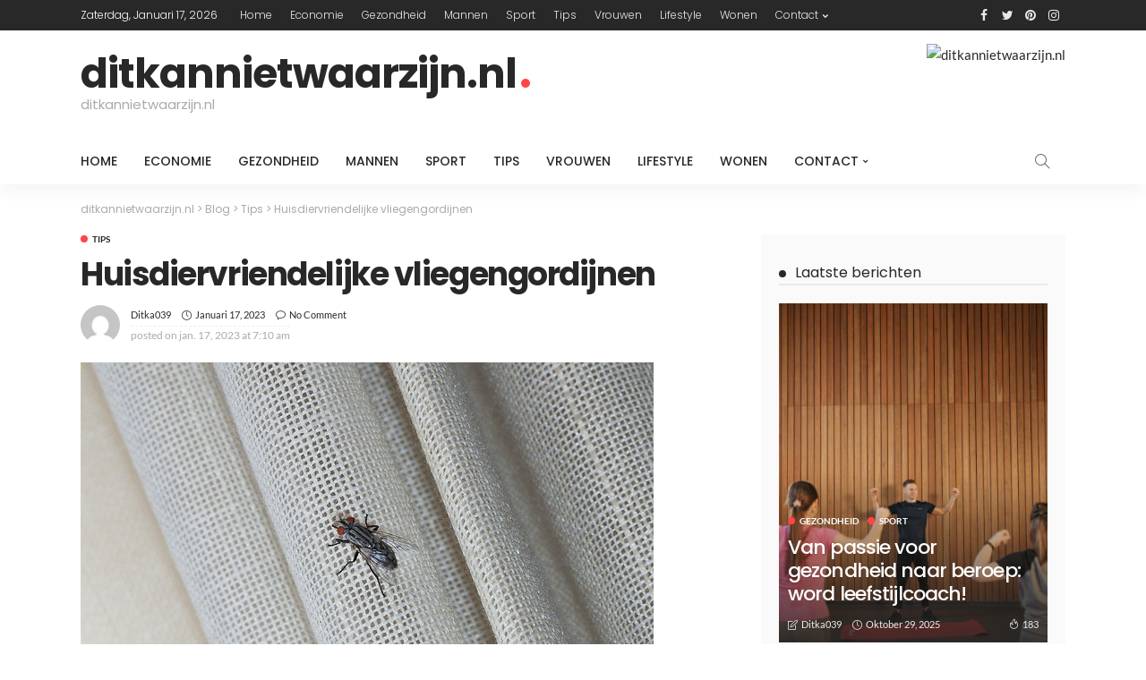

--- FILE ---
content_type: text/html; charset=UTF-8
request_url: https://ditkannietwaarzijn.nl/huisdiervriendelijke-vliegengordijnen/
body_size: 17767
content:
<!DOCTYPE html><html lang="nl-NL"><head><meta charset="UTF-8"/><meta http-equiv="X-UA-Compatible" content="IE=edge"><meta name="viewport" content="width=device-width, initial-scale=1.0"><link rel="profile" href="https://gmpg.org/xfn/11"/><link rel="pingback" href="https://ditkannietwaarzijn.nl/xmlrpc.php"/> <script type="application/javascript">var newsmax_ruby_ajax_url = "https://ditkannietwaarzijn.nl/wp-admin/admin-ajax.php"</script><meta name='robots' content='index, follow, max-image-preview:large, max-snippet:-1, max-video-preview:-1' /><style>img:is([sizes="auto" i], [sizes^="auto," i]) { contain-intrinsic-size: 3000px 1500px }</style><!-- This site is optimized with the Yoast SEO plugin v25.3.1 - https://yoast.com/wordpress/plugins/seo/ --><title>Huisdiervriendelijke vliegengordijnen - ditkannietwaarzijn.nl</title><link rel="canonical" href="https://ditkannietwaarzijn.nl/huisdiervriendelijke-vliegengordijnen/" /><meta property="og:locale" content="nl_NL" /><meta property="og:type" content="article" /><meta property="og:title" content="Huisdiervriendelijke vliegengordijnen - ditkannietwaarzijn.nl" /><meta property="og:description" content="Zodra het voorjaar voor de deur staat is het voor veel mensen vaak tijd om het huis weer lekker op te frissen. Een grote schoonmaakbeurt, veel spullen opruimen, wellicht wat nieuwe accessoires of zelfs meubeltjes in huis en het huis weer klaar maken voor het voorjaar. Het ophangen van een vliegengordijn bijvoorbeeld. Misschien heb je [&hellip;]" /><meta property="og:url" content="https://ditkannietwaarzijn.nl/huisdiervriendelijke-vliegengordijnen/" /><meta property="og:site_name" content="ditkannietwaarzijn.nl" /><meta property="article:published_time" content="2023-01-17T07:10:44+00:00" /><meta property="article:modified_time" content="2023-01-17T07:10:45+00:00" /><meta property="og:image" content="https://ditkannietwaarzijn.nl/wp-content/uploads/2023/01/fly-g6f0323b9c_640.jpg" /><meta property="og:image:width" content="640" /><meta property="og:image:height" content="428" /><meta property="og:image:type" content="image/jpeg" /><meta name="author" content="ditka039" /><meta name="twitter:card" content="summary_large_image" /><meta name="twitter:label1" content="Geschreven door" /><meta name="twitter:data1" content="ditka039" /><meta name="twitter:label2" content="Geschatte leestijd" /><meta name="twitter:data2" content="2 minuten" /> <script type="application/ld+json" class="yoast-schema-graph">{"@context":"https://schema.org","@graph":[{"@type":"WebPage","@id":"https://ditkannietwaarzijn.nl/huisdiervriendelijke-vliegengordijnen/","url":"https://ditkannietwaarzijn.nl/huisdiervriendelijke-vliegengordijnen/","name":"Huisdiervriendelijke vliegengordijnen - ditkannietwaarzijn.nl","isPartOf":{"@id":"https://ditkannietwaarzijn.nl/#website"},"primaryImageOfPage":{"@id":"https://ditkannietwaarzijn.nl/huisdiervriendelijke-vliegengordijnen/#primaryimage"},"image":{"@id":"https://ditkannietwaarzijn.nl/huisdiervriendelijke-vliegengordijnen/#primaryimage"},"thumbnailUrl":"https://ditkannietwaarzijn.nl/wp-content/uploads/2023/01/fly-g6f0323b9c_640.jpg","datePublished":"2023-01-17T07:10:44+00:00","dateModified":"2023-01-17T07:10:45+00:00","author":{"@id":"https://ditkannietwaarzijn.nl/#/schema/person/0b5c5e55825f3bbb571d52541acf654a"},"breadcrumb":{"@id":"https://ditkannietwaarzijn.nl/huisdiervriendelijke-vliegengordijnen/#breadcrumb"},"inLanguage":"nl-NL","potentialAction":[{"@type":"ReadAction","target":["https://ditkannietwaarzijn.nl/huisdiervriendelijke-vliegengordijnen/"]}]},{"@type":"ImageObject","inLanguage":"nl-NL","@id":"https://ditkannietwaarzijn.nl/huisdiervriendelijke-vliegengordijnen/#primaryimage","url":"https://ditkannietwaarzijn.nl/wp-content/uploads/2023/01/fly-g6f0323b9c_640.jpg","contentUrl":"https://ditkannietwaarzijn.nl/wp-content/uploads/2023/01/fly-g6f0323b9c_640.jpg","width":640,"height":428},{"@type":"BreadcrumbList","@id":"https://ditkannietwaarzijn.nl/huisdiervriendelijke-vliegengordijnen/#breadcrumb","itemListElement":[{"@type":"ListItem","position":1,"name":"Home","item":"https://ditkannietwaarzijn.nl/"},{"@type":"ListItem","position":2,"name":"Blog","item":"https://ditkannietwaarzijn.nl/blog/"},{"@type":"ListItem","position":3,"name":"Huisdiervriendelijke vliegengordijnen"}]},{"@type":"WebSite","@id":"https://ditkannietwaarzijn.nl/#website","url":"https://ditkannietwaarzijn.nl/","name":"ditkannietwaarzijn.nl","description":"ditkannietwaarzijn.nl","potentialAction":[{"@type":"SearchAction","target":{"@type":"EntryPoint","urlTemplate":"https://ditkannietwaarzijn.nl/?s={search_term_string}"},"query-input":{"@type":"PropertyValueSpecification","valueRequired":true,"valueName":"search_term_string"}}],"inLanguage":"nl-NL"},{"@type":"Person","@id":"https://ditkannietwaarzijn.nl/#/schema/person/0b5c5e55825f3bbb571d52541acf654a","name":"ditka039","image":{"@type":"ImageObject","inLanguage":"nl-NL","@id":"https://ditkannietwaarzijn.nl/#/schema/person/image/","url":"https://secure.gravatar.com/avatar/5519f50c14a42c4acfee25f7f9eaebcf4898d04c084153e5dc9437573ea9cff7?s=96&d=mm&r=g","contentUrl":"https://secure.gravatar.com/avatar/5519f50c14a42c4acfee25f7f9eaebcf4898d04c084153e5dc9437573ea9cff7?s=96&d=mm&r=g","caption":"ditka039"},"url":"https://ditkannietwaarzijn.nl/author/ditka039/"}]}</script> <!-- / Yoast SEO plugin. --><link rel='dns-prefetch' href='//fonts.googleapis.com' /><link rel="alternate" type="application/rss+xml" title="ditkannietwaarzijn.nl &raquo; feed" href="https://ditkannietwaarzijn.nl/feed/" /><link rel="alternate" type="application/rss+xml" title="ditkannietwaarzijn.nl &raquo; reacties feed" href="https://ditkannietwaarzijn.nl/comments/feed/" /><link rel="alternate" type="application/rss+xml" title="ditkannietwaarzijn.nl &raquo; Huisdiervriendelijke vliegengordijnen reacties feed" href="https://ditkannietwaarzijn.nl/huisdiervriendelijke-vliegengordijnen/feed/" /> <script>window._wpemojiSettings = {"baseUrl":"https:\/\/s.w.org\/images\/core\/emoji\/16.0.1\/72x72\/","ext":".png","svgUrl":"https:\/\/s.w.org\/images\/core\/emoji\/16.0.1\/svg\/","svgExt":".svg","source":{"concatemoji":"https:\/\/ditkannietwaarzijn.nl\/wp-includes\/js\/wp-emoji-release.min.js?ver=6.8.3"}};
/*! This file is auto-generated */
!function(s,n){var o,i,e;function c(e){try{var t={supportTests:e,timestamp:(new Date).valueOf()};sessionStorage.setItem(o,JSON.stringify(t))}catch(e){}}function p(e,t,n){e.clearRect(0,0,e.canvas.width,e.canvas.height),e.fillText(t,0,0);var t=new Uint32Array(e.getImageData(0,0,e.canvas.width,e.canvas.height).data),a=(e.clearRect(0,0,e.canvas.width,e.canvas.height),e.fillText(n,0,0),new Uint32Array(e.getImageData(0,0,e.canvas.width,e.canvas.height).data));return t.every(function(e,t){return e===a[t]})}function u(e,t){e.clearRect(0,0,e.canvas.width,e.canvas.height),e.fillText(t,0,0);for(var n=e.getImageData(16,16,1,1),a=0;a<n.data.length;a++)if(0!==n.data[a])return!1;return!0}function f(e,t,n,a){switch(t){case"flag":return n(e,"\ud83c\udff3\ufe0f\u200d\u26a7\ufe0f","\ud83c\udff3\ufe0f\u200b\u26a7\ufe0f")?!1:!n(e,"\ud83c\udde8\ud83c\uddf6","\ud83c\udde8\u200b\ud83c\uddf6")&&!n(e,"\ud83c\udff4\udb40\udc67\udb40\udc62\udb40\udc65\udb40\udc6e\udb40\udc67\udb40\udc7f","\ud83c\udff4\u200b\udb40\udc67\u200b\udb40\udc62\u200b\udb40\udc65\u200b\udb40\udc6e\u200b\udb40\udc67\u200b\udb40\udc7f");case"emoji":return!a(e,"\ud83e\udedf")}return!1}function g(e,t,n,a){var r="undefined"!=typeof WorkerGlobalScope&&self instanceof WorkerGlobalScope?new OffscreenCanvas(300,150):s.createElement("canvas"),o=r.getContext("2d",{willReadFrequently:!0}),i=(o.textBaseline="top",o.font="600 32px Arial",{});return e.forEach(function(e){i[e]=t(o,e,n,a)}),i}function t(e){var t=s.createElement("script");t.src=e,t.defer=!0,s.head.appendChild(t)}"undefined"!=typeof Promise&&(o="wpEmojiSettingsSupports",i=["flag","emoji"],n.supports={everything:!0,everythingExceptFlag:!0},e=new Promise(function(e){s.addEventListener("DOMContentLoaded",e,{once:!0})}),new Promise(function(t){var n=function(){try{var e=JSON.parse(sessionStorage.getItem(o));if("object"==typeof e&&"number"==typeof e.timestamp&&(new Date).valueOf()<e.timestamp+604800&&"object"==typeof e.supportTests)return e.supportTests}catch(e){}return null}();if(!n){if("undefined"!=typeof Worker&&"undefined"!=typeof OffscreenCanvas&&"undefined"!=typeof URL&&URL.createObjectURL&&"undefined"!=typeof Blob)try{var e="postMessage("+g.toString()+"("+[JSON.stringify(i),f.toString(),p.toString(),u.toString()].join(",")+"));",a=new Blob([e],{type:"text/javascript"}),r=new Worker(URL.createObjectURL(a),{name:"wpTestEmojiSupports"});return void(r.onmessage=function(e){c(n=e.data),r.terminate(),t(n)})}catch(e){}c(n=g(i,f,p,u))}t(n)}).then(function(e){for(var t in e)n.supports[t]=e[t],n.supports.everything=n.supports.everything&&n.supports[t],"flag"!==t&&(n.supports.everythingExceptFlag=n.supports.everythingExceptFlag&&n.supports[t]);n.supports.everythingExceptFlag=n.supports.everythingExceptFlag&&!n.supports.flag,n.DOMReady=!1,n.readyCallback=function(){n.DOMReady=!0}}).then(function(){return e}).then(function(){var e;n.supports.everything||(n.readyCallback(),(e=n.source||{}).concatemoji?t(e.concatemoji):e.wpemoji&&e.twemoji&&(t(e.twemoji),t(e.wpemoji)))}))}((window,document),window._wpemojiSettings);</script> <style type="text/css" media="all">@font-face{font-family:'Lato';font-style:italic;font-weight:100;font-display:swap;src:url(https://fonts.gstatic.com/s/lato/v24/S6u-w4BMUTPHjxsIPx-oPCQ.woff) format('woff')}@font-face{font-family:'Lato';font-style:italic;font-weight:300;font-display:swap;src:url(https://fonts.gstatic.com/s/lato/v24/S6u_w4BMUTPHjxsI9w2_Gwfr.woff) format('woff')}@font-face{font-family:'Lato';font-style:italic;font-weight:400;font-display:swap;src:url(https://fonts.gstatic.com/s/lato/v24/S6u8w4BMUTPHjxsAXC-s.woff) format('woff')}@font-face{font-family:'Lato';font-style:italic;font-weight:700;font-display:swap;src:url(https://fonts.gstatic.com/s/lato/v24/S6u_w4BMUTPHjxsI5wq_Gwfr.woff) format('woff')}@font-face{font-family:'Lato';font-style:italic;font-weight:900;font-display:swap;src:url(https://fonts.gstatic.com/s/lato/v24/S6u_w4BMUTPHjxsI3wi_Gwfr.woff) format('woff')}@font-face{font-family:'Lato';font-display:block;font-style:normal;font-weight:100;font-display:swap;src:url(https://fonts.gstatic.com/s/lato/v24/S6u8w4BMUTPHh30AXC-s.woff) format('woff')}@font-face{font-family:'Lato';font-display:block;font-style:normal;font-weight:300;font-display:swap;src:url(https://fonts.gstatic.com/s/lato/v24/S6u9w4BMUTPHh7USSwiPHw.woff) format('woff')}@font-face{font-family:'Lato';font-display:block;font-style:normal;font-weight:400;font-display:swap;src:url(https://fonts.gstatic.com/s/lato/v24/S6uyw4BMUTPHjx4wWA.woff) format('woff')}@font-face{font-family:'Lato';font-display:block;font-style:normal;font-weight:700;font-display:swap;src:url(https://fonts.gstatic.com/s/lato/v24/S6u9w4BMUTPHh6UVSwiPHw.woff) format('woff')}@font-face{font-family:'Lato';font-display:block;font-style:normal;font-weight:900;font-display:swap;src:url(https://fonts.gstatic.com/s/lato/v24/S6u9w4BMUTPHh50XSwiPHw.woff) format('woff')}@font-face{font-family:'Poppins';font-display:block;font-style:normal;font-weight:300;font-display:swap;src:url(https://fonts.gstatic.com/s/poppins/v22/pxiByp8kv8JHgFVrLDz8Z1xlEw.woff) format('woff')}@font-face{font-family:'Poppins';font-display:block;font-style:normal;font-weight:400;font-display:swap;src:url(https://fonts.gstatic.com/s/poppins/v22/pxiEyp8kv8JHgFVrJJfedA.woff) format('woff')}@font-face{font-family:'Poppins';font-display:block;font-style:normal;font-weight:500;font-display:swap;src:url(https://fonts.gstatic.com/s/poppins/v22/pxiByp8kv8JHgFVrLGT9Z1xlEw.woff) format('woff')}@font-face{font-family:'Poppins';font-display:block;font-style:normal;font-weight:700;font-display:swap;src:url(https://fonts.gstatic.com/s/poppins/v22/pxiByp8kv8JHgFVrLCz7Z1xlEw.woff) format('woff')}</style><!-- Inline google font --><style id='wp-emoji-styles-inline-css'>img.wp-smiley, img.emoji { display: inline !important; border: none !important; box-shadow: none !important; height: 1em !important; width: 1em !important; margin: 0 0.07em !important; vertical-align: -0.1em !important; background: none !important; padding: 0 !important; }</style><style id='wp-block-library-theme-inline-css'>.wp-block-audio :where(figcaption){color:#555;font-size:13px;text-align:center}.is-dark-theme .wp-block-audio :where(figcaption){color:#ffffffa6}.wp-block-audio{margin:0 0 1em}.wp-block-code{border:1px solid #ccc;border-radius:4px;font-family:Menlo,Consolas,monaco,monospace;padding:.8em 1em}.wp-block-embed :where(figcaption){color:#555;font-size:13px;text-align:center}.is-dark-theme .wp-block-embed :where(figcaption){color:#ffffffa6}.wp-block-embed{margin:0 0 1em}.blocks-gallery-caption{color:#555;font-size:13px;text-align:center}.is-dark-theme .blocks-gallery-caption{color:#ffffffa6}:root :where(.wp-block-image figcaption){color:#555;font-size:13px;text-align:center}.is-dark-theme :root :where(.wp-block-image figcaption){color:#ffffffa6}.wp-block-image{margin:0 0 1em}.wp-block-pullquote{border-bottom:4px solid;border-top:4px solid;color:currentColor;margin-bottom:1.75em}.wp-block-pullquote cite,.wp-block-pullquote footer,.wp-block-pullquote__citation{color:currentColor;font-size:.8125em;font-style:normal;text-transform:uppercase}.wp-block-quote{border-left:.25em solid;margin:0 0 1.75em;padding-left:1em}.wp-block-quote cite,.wp-block-quote footer{color:currentColor;font-size:.8125em;font-style:normal;position:relative}.wp-block-quote:where(.has-text-align-right){border-left:none;border-right:.25em solid;padding-left:0;padding-right:1em}.wp-block-quote:where(.has-text-align-center){border:none;padding-left:0}.wp-block-quote.is-large,.wp-block-quote.is-style-large,.wp-block-quote:where(.is-style-plain){border:none}.wp-block-search .wp-block-search__label{font-weight:700}.wp-block-search__button{border:1px solid #ccc;padding:.375em .625em}:where(.wp-block-group.has-background){padding:1.25em 2.375em}.wp-block-separator.has-css-opacity{opacity:.4}.wp-block-separator{border:none;border-bottom:2px solid;margin-left:auto;margin-right:auto}.wp-block-separator.has-alpha-channel-opacity{opacity:1}.wp-block-separator:not(.is-style-wide):not(.is-style-dots){width:100px}.wp-block-separator.has-background:not(.is-style-dots){border-bottom:none;height:1px}.wp-block-separator.has-background:not(.is-style-wide):not(.is-style-dots){height:2px}.wp-block-table{margin:0 0 1em}.wp-block-table td,.wp-block-table th{word-break:normal}.wp-block-table :where(figcaption){color:#555;font-size:13px;text-align:center}.is-dark-theme .wp-block-table :where(figcaption){color:#ffffffa6}.wp-block-video :where(figcaption){color:#555;font-size:13px;text-align:center}.is-dark-theme .wp-block-video :where(figcaption){color:#ffffffa6}.wp-block-video{margin:0 0 1em}:root :where(.wp-block-template-part.has-background){margin-bottom:0;margin-top:0;padding:1.25em 2.375em}</style><style id='classic-theme-styles-inline-css'>/*! This file is auto-generated */ .wp-block-button__link{color:#fff;background-color:#32373c;border-radius:9999px;box-shadow:none;text-decoration:none;padding:calc(.667em + 2px) calc(1.333em + 2px);font-size:1.125em}.wp-block-file__button{background:#32373c;color:#fff;text-decoration:none}</style><style id='global-styles-inline-css'>:root{--wp--preset--aspect-ratio--square: 1;--wp--preset--aspect-ratio--4-3: 4/3;--wp--preset--aspect-ratio--3-4: 3/4;--wp--preset--aspect-ratio--3-2: 3/2;--wp--preset--aspect-ratio--2-3: 2/3;--wp--preset--aspect-ratio--16-9: 16/9;--wp--preset--aspect-ratio--9-16: 9/16;--wp--preset--color--black: #000000;--wp--preset--color--cyan-bluish-gray: #abb8c3;--wp--preset--color--white: #ffffff;--wp--preset--color--pale-pink: #f78da7;--wp--preset--color--vivid-red: #cf2e2e;--wp--preset--color--luminous-vivid-orange: #ff6900;--wp--preset--color--luminous-vivid-amber: #fcb900;--wp--preset--color--light-green-cyan: #7bdcb5;--wp--preset--color--vivid-green-cyan: #00d084;--wp--preset--color--pale-cyan-blue: #8ed1fc;--wp--preset--color--vivid-cyan-blue: #0693e3;--wp--preset--color--vivid-purple: #9b51e0;--wp--preset--gradient--vivid-cyan-blue-to-vivid-purple: linear-gradient(135deg,rgba(6,147,227,1) 0%,rgb(155,81,224) 100%);--wp--preset--gradient--light-green-cyan-to-vivid-green-cyan: linear-gradient(135deg,rgb(122,220,180) 0%,rgb(0,208,130) 100%);--wp--preset--gradient--luminous-vivid-amber-to-luminous-vivid-orange: linear-gradient(135deg,rgba(252,185,0,1) 0%,rgba(255,105,0,1) 100%);--wp--preset--gradient--luminous-vivid-orange-to-vivid-red: linear-gradient(135deg,rgba(255,105,0,1) 0%,rgb(207,46,46) 100%);--wp--preset--gradient--very-light-gray-to-cyan-bluish-gray: linear-gradient(135deg,rgb(238,238,238) 0%,rgb(169,184,195) 100%);--wp--preset--gradient--cool-to-warm-spectrum: linear-gradient(135deg,rgb(74,234,220) 0%,rgb(151,120,209) 20%,rgb(207,42,186) 40%,rgb(238,44,130) 60%,rgb(251,105,98) 80%,rgb(254,248,76) 100%);--wp--preset--gradient--blush-light-purple: linear-gradient(135deg,rgb(255,206,236) 0%,rgb(152,150,240) 100%);--wp--preset--gradient--blush-bordeaux: linear-gradient(135deg,rgb(254,205,165) 0%,rgb(254,45,45) 50%,rgb(107,0,62) 100%);--wp--preset--gradient--luminous-dusk: linear-gradient(135deg,rgb(255,203,112) 0%,rgb(199,81,192) 50%,rgb(65,88,208) 100%);--wp--preset--gradient--pale-ocean: linear-gradient(135deg,rgb(255,245,203) 0%,rgb(182,227,212) 50%,rgb(51,167,181) 100%);--wp--preset--gradient--electric-grass: linear-gradient(135deg,rgb(202,248,128) 0%,rgb(113,206,126) 100%);--wp--preset--gradient--midnight: linear-gradient(135deg,rgb(2,3,129) 0%,rgb(40,116,252) 100%);--wp--preset--font-size--small: 13px;--wp--preset--font-size--medium: 20px;--wp--preset--font-size--large: 36px;--wp--preset--font-size--x-large: 42px;--wp--preset--spacing--20: 0.44rem;--wp--preset--spacing--30: 0.67rem;--wp--preset--spacing--40: 1rem;--wp--preset--spacing--50: 1.5rem;--wp--preset--spacing--60: 2.25rem;--wp--preset--spacing--70: 3.38rem;--wp--preset--spacing--80: 5.06rem;--wp--preset--shadow--natural: 6px 6px 9px rgba(0, 0, 0, 0.2);--wp--preset--shadow--deep: 12px 12px 50px rgba(0, 0, 0, 0.4);--wp--preset--shadow--sharp: 6px 6px 0px rgba(0, 0, 0, 0.2);--wp--preset--shadow--outlined: 6px 6px 0px -3px rgba(255, 255, 255, 1), 6px 6px rgba(0, 0, 0, 1);--wp--preset--shadow--crisp: 6px 6px 0px rgba(0, 0, 0, 1);}:where(.is-layout-flex){gap: 0.5em;}:where(.is-layout-grid){gap: 0.5em;}body .is-layout-flex{display: flex;}.is-layout-flex{flex-wrap: wrap;align-items: center;}.is-layout-flex > :is(*, div){margin: 0;}body .is-layout-grid{display: grid;}.is-layout-grid > :is(*, div){margin: 0;}:where(.wp-block-columns.is-layout-flex){gap: 2em;}:where(.wp-block-columns.is-layout-grid){gap: 2em;}:where(.wp-block-post-template.is-layout-flex){gap: 1.25em;}:where(.wp-block-post-template.is-layout-grid){gap: 1.25em;}.has-black-color{color: var(--wp--preset--color--black) !important;}.has-cyan-bluish-gray-color{color: var(--wp--preset--color--cyan-bluish-gray) !important;}.has-white-color{color: var(--wp--preset--color--white) !important;}.has-pale-pink-color{color: var(--wp--preset--color--pale-pink) !important;}.has-vivid-red-color{color: var(--wp--preset--color--vivid-red) !important;}.has-luminous-vivid-orange-color{color: var(--wp--preset--color--luminous-vivid-orange) !important;}.has-luminous-vivid-amber-color{color: var(--wp--preset--color--luminous-vivid-amber) !important;}.has-light-green-cyan-color{color: var(--wp--preset--color--light-green-cyan) !important;}.has-vivid-green-cyan-color{color: var(--wp--preset--color--vivid-green-cyan) !important;}.has-pale-cyan-blue-color{color: var(--wp--preset--color--pale-cyan-blue) !important;}.has-vivid-cyan-blue-color{color: var(--wp--preset--color--vivid-cyan-blue) !important;}.has-vivid-purple-color{color: var(--wp--preset--color--vivid-purple) !important;}.has-black-background-color{background-color: var(--wp--preset--color--black) !important;}.has-cyan-bluish-gray-background-color{background-color: var(--wp--preset--color--cyan-bluish-gray) !important;}.has-white-background-color{background-color: var(--wp--preset--color--white) !important;}.has-pale-pink-background-color{background-color: var(--wp--preset--color--pale-pink) !important;}.has-vivid-red-background-color{background-color: var(--wp--preset--color--vivid-red) !important;}.has-luminous-vivid-orange-background-color{background-color: var(--wp--preset--color--luminous-vivid-orange) !important;}.has-luminous-vivid-amber-background-color{background-color: var(--wp--preset--color--luminous-vivid-amber) !important;}.has-light-green-cyan-background-color{background-color: var(--wp--preset--color--light-green-cyan) !important;}.has-vivid-green-cyan-background-color{background-color: var(--wp--preset--color--vivid-green-cyan) !important;}.has-pale-cyan-blue-background-color{background-color: var(--wp--preset--color--pale-cyan-blue) !important;}.has-vivid-cyan-blue-background-color{background-color: var(--wp--preset--color--vivid-cyan-blue) !important;}.has-vivid-purple-background-color{background-color: var(--wp--preset--color--vivid-purple) !important;}.has-black-border-color{border-color: var(--wp--preset--color--black) !important;}.has-cyan-bluish-gray-border-color{border-color: var(--wp--preset--color--cyan-bluish-gray) !important;}.has-white-border-color{border-color: var(--wp--preset--color--white) !important;}.has-pale-pink-border-color{border-color: var(--wp--preset--color--pale-pink) !important;}.has-vivid-red-border-color{border-color: var(--wp--preset--color--vivid-red) !important;}.has-luminous-vivid-orange-border-color{border-color: var(--wp--preset--color--luminous-vivid-orange) !important;}.has-luminous-vivid-amber-border-color{border-color: var(--wp--preset--color--luminous-vivid-amber) !important;}.has-light-green-cyan-border-color{border-color: var(--wp--preset--color--light-green-cyan) !important;}.has-vivid-green-cyan-border-color{border-color: var(--wp--preset--color--vivid-green-cyan) !important;}.has-pale-cyan-blue-border-color{border-color: var(--wp--preset--color--pale-cyan-blue) !important;}.has-vivid-cyan-blue-border-color{border-color: var(--wp--preset--color--vivid-cyan-blue) !important;}.has-vivid-purple-border-color{border-color: var(--wp--preset--color--vivid-purple) !important;}.has-vivid-cyan-blue-to-vivid-purple-gradient-background{background: var(--wp--preset--gradient--vivid-cyan-blue-to-vivid-purple) !important;}.has-light-green-cyan-to-vivid-green-cyan-gradient-background{background: var(--wp--preset--gradient--light-green-cyan-to-vivid-green-cyan) !important;}.has-luminous-vivid-amber-to-luminous-vivid-orange-gradient-background{background: var(--wp--preset--gradient--luminous-vivid-amber-to-luminous-vivid-orange) !important;}.has-luminous-vivid-orange-to-vivid-red-gradient-background{background: var(--wp--preset--gradient--luminous-vivid-orange-to-vivid-red) !important;}.has-very-light-gray-to-cyan-bluish-gray-gradient-background{background: var(--wp--preset--gradient--very-light-gray-to-cyan-bluish-gray) !important;}.has-cool-to-warm-spectrum-gradient-background{background: var(--wp--preset--gradient--cool-to-warm-spectrum) !important;}.has-blush-light-purple-gradient-background{background: var(--wp--preset--gradient--blush-light-purple) !important;}.has-blush-bordeaux-gradient-background{background: var(--wp--preset--gradient--blush-bordeaux) !important;}.has-luminous-dusk-gradient-background{background: var(--wp--preset--gradient--luminous-dusk) !important;}.has-pale-ocean-gradient-background{background: var(--wp--preset--gradient--pale-ocean) !important;}.has-electric-grass-gradient-background{background: var(--wp--preset--gradient--electric-grass) !important;}.has-midnight-gradient-background{background: var(--wp--preset--gradient--midnight) !important;}.has-small-font-size{font-size: var(--wp--preset--font-size--small) !important;}.has-medium-font-size{font-size: var(--wp--preset--font-size--medium) !important;}.has-large-font-size{font-size: var(--wp--preset--font-size--large) !important;}.has-x-large-font-size{font-size: var(--wp--preset--font-size--x-large) !important;} :where(.wp-block-post-template.is-layout-flex){gap: 1.25em;}:where(.wp-block-post-template.is-layout-grid){gap: 1.25em;} :where(.wp-block-columns.is-layout-flex){gap: 2em;}:where(.wp-block-columns.is-layout-grid){gap: 2em;} :root :where(.wp-block-pullquote){font-size: 1.5em;line-height: 1.6;}</style><link rel='stylesheet' id='aeh-processed-header-0-css' href='https://ditkannietwaarzijn.nl/wp-content/plugins/add-expires-headers/cache/1736159909/com/processed-header-850787449b34ff602aaa6e978de4e4296f8bf74c.min.css' media='all' /><script src="https://ditkannietwaarzijn.nl/wp-includes/js/jquery/jquery.min.js?ver=3.7.1" id="jquery-core-js"></script> <script src="https://ditkannietwaarzijn.nl/wp-includes/js/jquery/jquery-migrate.min.js?ver=3.4.1" id="jquery-migrate-js"></script> <!--[if lt IE 9]> <script src="https://ditkannietwaarzijn.nl/wp-content/themes/newsmax/assets/external/html5shiv.min.js?ver=3.7.3" id="html5-js"></script> <![endif]--><link rel="https://api.w.org/" href="https://ditkannietwaarzijn.nl/wp-json/" /><link rel="alternate" title="JSON" type="application/json" href="https://ditkannietwaarzijn.nl/wp-json/wp/v2/posts/2610" /><link rel="EditURI" type="application/rsd+xml" title="RSD" href="https://ditkannietwaarzijn.nl/xmlrpc.php?rsd" /><meta name="generator" content="WordPress 6.8.3" /><link rel='shortlink' href='https://ditkannietwaarzijn.nl/?p=2610' /><link rel="alternate" title="oEmbed (JSON)" type="application/json+oembed" href="https://ditkannietwaarzijn.nl/wp-json/oembed/1.0/embed?url=https%3A%2F%2Fditkannietwaarzijn.nl%2Fhuisdiervriendelijke-vliegengordijnen%2F" /><link rel="alternate" title="oEmbed (XML)" type="text/xml+oembed" href="https://ditkannietwaarzijn.nl/wp-json/oembed/1.0/embed?url=https%3A%2F%2Fditkannietwaarzijn.nl%2Fhuisdiervriendelijke-vliegengordijnen%2F&#038;format=xml" /><meta name="generator" content="Elementor 3.29.2; features: additional_custom_breakpoints, e_local_google_fonts; settings: css_print_method-external, google_font-enabled, font_display-auto"><style>.e-con.e-parent:nth-of-type(n+4):not(.e-lazyloaded):not(.e-no-lazyload), .e-con.e-parent:nth-of-type(n+4):not(.e-lazyloaded):not(.e-no-lazyload) * { background-image: none !important; } @media screen and (max-height: 1024px) { .e-con.e-parent:nth-of-type(n+3):not(.e-lazyloaded):not(.e-no-lazyload), .e-con.e-parent:nth-of-type(n+3):not(.e-lazyloaded):not(.e-no-lazyload) * { background-image: none !important; } } @media screen and (max-height: 640px) { .e-con.e-parent:nth-of-type(n+2):not(.e-lazyloaded):not(.e-no-lazyload), .e-con.e-parent:nth-of-type(n+2):not(.e-lazyloaded):not(.e-no-lazyload) * { background-image: none !important; } }</style><style type="text/css" title="dynamic-css" class="options-output">.banner-wrap{background-color:#ffffff;background-repeat:no-repeat;background-size:cover;background-attachment:fixed;background-position:center center;}.footer-inner{background-color:#282828;background-repeat:no-repeat;background-size:cover;background-attachment:fixed;background-position:center center;}body,p{font-family:Lato;line-height:24px;font-weight:400;font-style:normal;color:#282828;font-size:15px;}.post-title.is-size-0{font-family:Poppins;font-weight:700;font-style:normal;}.post-title.is-size-1{font-family:Poppins;font-weight:700;font-style:normal;}.post-title.is-size-2{font-family:Poppins;font-weight:500;font-style:normal;}.post-title.is-size-3{font-family:Poppins;font-weight:500;font-style:normal;}.post-title.is-size-4{font-family:Poppins;font-weight:500;font-style:normal;}.post-cat-info{font-family:Lato;text-transform:uppercase;font-weight:700;font-style:normal;font-size:10px;}.post-meta-info{font-family:Lato;text-transform:capitalize;font-weight:400;font-style:normal;color:#aaaaaa;font-size:11px;}.post-btn a{font-family:Lato;font-weight:400;font-style:normal;font-size:11px;}.block-header-wrap,.is-block-header-style-5 .block-header-wrap{font-family:Poppins;text-transform:none;font-weight:400;font-style:normal;font-size:18px;}.widget-title, .is-block-header-style-5 .widget-title.block-title{font-family:Poppins;text-transform:none;font-weight:400;font-style:normal;font-size:16px;}.main-menu-inner > li > a{font-family:Poppins;text-transform:uppercase;font-weight:500;font-style:normal;font-size:14px;}.navbar-wrap .is-sub-default{font-family:Poppins;text-transform:capitalize;font-weight:400;font-style:normal;font-size:13px;}.topbar-wrap{font-family:Poppins;text-transform:capitalize;font-weight:300;font-style:normal;font-size:12px;}.off-canvas-nav-wrap{font-family:Poppins;text-transform:uppercase;font-weight:500;font-style:normal;}.off-canvas-nav-wrap .sub-menu a{font-family:Poppins;text-transform:uppercase;font-weight:500;font-style:normal;}.logo-wrap.is-logo-text .logo-title,.off-canvas-logo-wrap.is-logo-text .logo-text{font-family:Poppins;text-transform:none;letter-spacing:-1px;font-weight:700;font-style:normal;font-size:46px;}.site-tagline{font-family:Poppins;font-weight:400;font-style:normal;}.logo-mobile-wrap .logo-text{font-family:Poppins;text-transform:uppercase;letter-spacing:-1px;font-weight:700;font-style:normal;font-size:28px;}.entry h1{font-family:Poppins;font-weight:700;font-style:normal;}.entry h2{font-family:Poppins;font-weight:700;font-style:normal;}.entry h3{font-family:Poppins;font-weight:700;font-style:normal;}.entry h4{font-family:Poppins;font-weight:700;font-style:normal;}.entry h5{font-family:Poppins;font-weight:700;font-style:normal;}.entry h6{font-family:Poppins;font-weight:700;font-style:normal;}</style></head><body data-rsssl=1 class="wp-singular post-template-default single single-post postid-2610 single-format-standard wp-theme-newsmax wp-child-theme-newsmax-child ruby-body is-holder is-site-fullwidth is-sidebar-style-1 is-breadcrumb is-tooltips is-back-top is-block-header-style-1 is-cat-style-1 is-btn-style-1 is-entry-padding is-entry-image-popup elementor-default elementor-kit-1608" data-slider_autoplay="1" data-slider_play_speed="5550" ><div class="off-canvas-wrap is-light-style is-dark-text"> <a href="#" id="ruby-off-canvas-close-btn"><i class="ruby-close-btn"></i></a><div class="off-canvas-inner"><div class="off-canvas-logo-wrap is-logo-text"><div class="logo-inner"> <a class="logo-text" href="https://ditkannietwaarzijn.nl/"><strong>ditkannietwaarzijn.nl</strong></a></div></div><div class="off-canvas-search"><form method="get" class="searchform" action="https://ditkannietwaarzijn.nl/"><div class="ruby-search"> <span class="search-input"><input type="text" placeholder="Search and hit enter&hellip;" value="" name="s" title="search for:"/></span> <span class="search-submit"><input type="submit" value="" /><i class="icon-simple icon-magnifier"></i></span></div></form></div><!--#search form --><div class="off-canvas-social tooltips"> <a class="icon-facebook" title="facebook" href="#" target="_blank"><i class="fa fa-facebook" aria-hidden="true"></i></a><a class="icon-twitter" title="twitter" href="#" target="_blank"><i class="fa fa-twitter" aria-hidden="true"></i></a><a class="icon-pinterest" title="pinterest" href="#" target="_blank"><i class="fa fa-pinterest" aria-hidden="true"></i></a><a class="icon-instagram" title="instagram" href="#" target="_blank"><i class="fa fa-instagram" aria-hidden="true"></i></a></div><div id="ruby-off-canvas-nav" class="off-canvas-nav-wrap"><div class="menu-ditkannietwaarzijn-container"><ul id="offcanvas-menu" class="off-canvas-nav-inner"><li id="menu-item-1256" class="menu-item menu-item-type-custom menu-item-object-custom menu-item-1256"><a href="https://www.ditkannietwaarzijn.nl/">Home</a></li><li id="menu-item-1237" class="menu-item menu-item-type-taxonomy menu-item-object-category menu-item-1237 is-category-4"><a href="https://ditkannietwaarzijn.nl/category/economie/">economie</a></li><li id="menu-item-1238" class="menu-item menu-item-type-taxonomy menu-item-object-category menu-item-1238 is-category-6"><a href="https://ditkannietwaarzijn.nl/category/gezondheid/">Gezondheid</a></li><li id="menu-item-1239" class="menu-item menu-item-type-taxonomy menu-item-object-category menu-item-1239 is-category-2"><a href="https://ditkannietwaarzijn.nl/category/mannen/">Mannen</a></li><li id="menu-item-1240" class="menu-item menu-item-type-taxonomy menu-item-object-category menu-item-1240 is-category-5"><a href="https://ditkannietwaarzijn.nl/category/sport/">sport</a></li><li id="menu-item-1241" class="menu-item menu-item-type-taxonomy menu-item-object-category current-post-ancestor current-menu-parent current-post-parent menu-item-1241 is-category-8"><a href="https://ditkannietwaarzijn.nl/category/tips/">Tips</a></li><li id="menu-item-1242" class="menu-item menu-item-type-taxonomy menu-item-object-category menu-item-1242 is-category-3"><a href="https://ditkannietwaarzijn.nl/category/vrouwen/">Vrouwen</a></li><li id="menu-item-2677" class="menu-item menu-item-type-taxonomy menu-item-object-category menu-item-2677 is-category-49"><a href="https://ditkannietwaarzijn.nl/category/lifestyle/">Lifestyle</a></li><li id="menu-item-2731" class="menu-item menu-item-type-taxonomy menu-item-object-category menu-item-2731 is-category-50"><a href="https://ditkannietwaarzijn.nl/category/wonen/">Wonen</a></li><li id="menu-item-1902" class="menu-item menu-item-type-post_type menu-item-object-page menu-item-has-children menu-item-1902"><a href="https://ditkannietwaarzijn.nl/contact/">Contact</a><ul class="sub-menu"><li id="menu-item-2123" class="menu-item menu-item-type-post_type menu-item-object-page menu-item-2123"><a href="https://ditkannietwaarzijn.nl/webpartners/">Webpartners</a></li></ul></li></ul></div></div></div></div><div id="ruby-site" class="site-outer"><div class="header-wrap header-style-1"><div class="header-inner"><div class="topbar-wrap topbar-style-1"><div class="ruby-container"><div class="topbar-inner container-inner clearfix"><div class="topbar-left"><div class="topbar-date"> <span >zaterdag, januari 17, 2026</span></div> <nav id="ruby-topbar-navigation" class="topbar-menu-wrap"><div class="menu-ditkannietwaarzijn-container"><ul id="topbar-menu" class="topbar-menu-inner"><li class="menu-item menu-item-type-custom menu-item-object-custom menu-item-1256"><a href="https://www.ditkannietwaarzijn.nl/">Home</a></li><li class="menu-item menu-item-type-taxonomy menu-item-object-category menu-item-1237 is-category-4"><a href="https://ditkannietwaarzijn.nl/category/economie/">economie</a></li><li class="menu-item menu-item-type-taxonomy menu-item-object-category menu-item-1238 is-category-6"><a href="https://ditkannietwaarzijn.nl/category/gezondheid/">Gezondheid</a></li><li class="menu-item menu-item-type-taxonomy menu-item-object-category menu-item-1239 is-category-2"><a href="https://ditkannietwaarzijn.nl/category/mannen/">Mannen</a></li><li class="menu-item menu-item-type-taxonomy menu-item-object-category menu-item-1240 is-category-5"><a href="https://ditkannietwaarzijn.nl/category/sport/">sport</a></li><li class="menu-item menu-item-type-taxonomy menu-item-object-category current-post-ancestor current-menu-parent current-post-parent menu-item-1241 is-category-8"><a href="https://ditkannietwaarzijn.nl/category/tips/">Tips</a></li><li class="menu-item menu-item-type-taxonomy menu-item-object-category menu-item-1242 is-category-3"><a href="https://ditkannietwaarzijn.nl/category/vrouwen/">Vrouwen</a></li><li class="menu-item menu-item-type-taxonomy menu-item-object-category menu-item-2677 is-category-49"><a href="https://ditkannietwaarzijn.nl/category/lifestyle/">Lifestyle</a></li><li class="menu-item menu-item-type-taxonomy menu-item-object-category menu-item-2731 is-category-50"><a href="https://ditkannietwaarzijn.nl/category/wonen/">Wonen</a></li><li class="menu-item menu-item-type-post_type menu-item-object-page menu-item-has-children menu-item-1902"><a href="https://ditkannietwaarzijn.nl/contact/">Contact</a><ul class="sub-menu"><li class="menu-item menu-item-type-post_type menu-item-object-page menu-item-2123"><a href="https://ditkannietwaarzijn.nl/webpartners/">Webpartners</a></li></ul></li></ul></div> </nav></div><div class="topbar-right"><div class="topbar-social tooltips"> <a class="icon-facebook" title="facebook" href="#" target="_blank"><i class="fa fa-facebook" aria-hidden="true"></i></a><a class="icon-twitter" title="twitter" href="#" target="_blank"><i class="fa fa-twitter" aria-hidden="true"></i></a><a class="icon-pinterest" title="pinterest" href="#" target="_blank"><i class="fa fa-pinterest" aria-hidden="true"></i></a><a class="icon-instagram" title="instagram" href="#" target="_blank"><i class="fa fa-instagram" aria-hidden="true"></i></a></div></div></div></div></div><div class="banner-wrap clearfix"><div class="ruby-container"><div class="banner-inner container-inner clearfix"><div class="logo-wrap is-logo-text"><div class="logo-inner"> <a class="logo-text" href="https://ditkannietwaarzijn.nl/"> <strong class="logo-title">ditkannietwaarzijn.nl</strong> </a><h3 class="site-tagline">ditkannietwaarzijn.nl</h3></div></div> <aside class="header-ad-wrap is-custom-ad"><div class="header-ad-inner"> <a class="header-ad-image" href="http://newsmax.themeruby.com/default/" target="_blank"> <img src="https://newsmax.themeruby.com/newsmax/wp-content/uploads/2017/06/banner-db.jpg" alt="ditkannietwaarzijn.nl"> </a></div> </aside></div></div></div><!--#banner wrap--><div class="navbar-outer clearfix"><div class="navbar-wrap"><div class="ruby-container"><div class="navbar-inner container-inner clearfix"><div class="navbar-mobile"><div class="off-canvas-btn-wrap"><div class="off-canvas-btn"> <a href="#" class="ruby-toggle" title="off-canvas button"> <span class="icon-toggle"></span> </a></div></div><div class="logo-mobile-wrap is-logo-text"> <a class="logo-text" href="https://ditkannietwaarzijn.nl/"><strong>ditkannietwaarzijn.nl</strong></a></div></div><!--#mobile --><div class="navbar-left"> <nav id="ruby-main-menu" class="main-menu-wrap"  itemscope  itemtype="https://schema.org/SiteNavigationElement" ><div class="menu-ditkannietwaarzijn-container"><ul id="main-menu" class="main-menu-inner"><li class="menu-item menu-item-type-custom menu-item-object-custom menu-item-1256"><a href="https://www.ditkannietwaarzijn.nl/">Home</a></li><li class="menu-item menu-item-type-taxonomy menu-item-object-category menu-item-1237 is-category-4"><a href="https://ditkannietwaarzijn.nl/category/economie/">economie</a></li><li class="menu-item menu-item-type-taxonomy menu-item-object-category menu-item-1238 is-category-6"><a href="https://ditkannietwaarzijn.nl/category/gezondheid/">Gezondheid</a></li><li class="menu-item menu-item-type-taxonomy menu-item-object-category menu-item-1239 is-category-2"><a href="https://ditkannietwaarzijn.nl/category/mannen/">Mannen</a></li><li class="menu-item menu-item-type-taxonomy menu-item-object-category menu-item-1240 is-category-5"><a href="https://ditkannietwaarzijn.nl/category/sport/">sport</a></li><li class="menu-item menu-item-type-taxonomy menu-item-object-category current-post-ancestor current-menu-parent current-post-parent menu-item-1241 is-category-8"><a href="https://ditkannietwaarzijn.nl/category/tips/">Tips</a></li><li class="menu-item menu-item-type-taxonomy menu-item-object-category menu-item-1242 is-category-3"><a href="https://ditkannietwaarzijn.nl/category/vrouwen/">Vrouwen</a></li><li class="menu-item menu-item-type-taxonomy menu-item-object-category menu-item-2677 is-category-49"><a href="https://ditkannietwaarzijn.nl/category/lifestyle/">Lifestyle</a></li><li class="menu-item menu-item-type-taxonomy menu-item-object-category menu-item-2731 is-category-50"><a href="https://ditkannietwaarzijn.nl/category/wonen/">Wonen</a></li><li class="menu-item menu-item-type-post_type menu-item-object-page menu-item-has-children menu-item-1902"><a href="https://ditkannietwaarzijn.nl/contact/">Contact</a><ul class="sub-menu is-sub-default"><li class="menu-item menu-item-type-post_type menu-item-object-page menu-item-2123"><a href="https://ditkannietwaarzijn.nl/webpartners/">Webpartners</a></li></ul></li></ul></div></nav></div><!--#left navbar --><div class="navbar-right"><div class="navbar-search"> <a href="#" id="ruby-navbar-search-icon" data-mfp-src="#ruby-header-search-popup" data-effect="mpf-ruby-effect header-search-popup-outer" title="search" class="navbar-search-icon"> <i class="icon-simple icon-magnifier"></i> </a></div></div></div></div></div></div></div><div id="ruby-header-search-popup" class="header-search-popup mfp-hide mfp-animation"><div class="header-search-popup-inner is-light-text"><form class="search-form" method="get" action="https://ditkannietwaarzijn.nl/"><fieldset> <input id="ruby-search-input" type="text" class="field" name="s" value="" placeholder="Type to search&hellip;" autocomplete="off"> <button type="submit" value="" class="btn"><i class="icon-simple icon-magnifier" aria-hidden="true"></i></button></fieldset><div class="header-search-result"></div></form></div></div></div><div class="site-wrap"><div class="site-mask"></div><div class="site-inner"><div class="single-post-outer clearfix"><article id="2610" class="single-post-wrap single-post-1 is-single-left post-2610 post type-post status-publish format-standard has-post-thumbnail hentry category-tips"  itemscope  itemtype="https://schema.org/Article" ><div class="ruby-page-wrap ruby-section row is-sidebar-right ruby-container single-wrap"><div id="site-breadcrumb" class="breadcrumb-outer"><div class="breadcrumb-wrap"><div class="breadcrumb-inner ruby-container"> <span class="breadcrumb-navxt" vocab="https://schema.org/" typeof="BreadcrumbList"><!-- Breadcrumb NavXT 7.4.1 --> <span property="itemListElement" typeof="ListItem"><a property="item" typeof="WebPage" title="Ga naar ditkannietwaarzijn.nl." href="https://ditkannietwaarzijn.nl" class="home" ><span property="name">ditkannietwaarzijn.nl</span></a><meta property="position" content="1"></span> &gt; <span property="itemListElement" typeof="ListItem"><a property="item" typeof="WebPage" title="Ga naar Blog." href="https://ditkannietwaarzijn.nl/blog/" class="post-root post post-post" ><span property="name">Blog</span></a><meta property="position" content="2"></span> &gt; <span property="itemListElement" typeof="ListItem"><a property="item" typeof="WebPage" title="Go to the Tips Categorie archives." href="https://ditkannietwaarzijn.nl/category/tips/" class="taxonomy category" ><span property="name">Tips</span></a><meta property="position" content="3"></span> &gt; <span property="itemListElement" typeof="ListItem"><span property="name" class="post post-post current-item">Huisdiervriendelijke vliegengordijnen</span><meta property="url" content="https://ditkannietwaarzijn.nl/huisdiervriendelijke-vliegengordijnen/"><meta property="position" content="4"></span></span></div></div></div><div class="ruby-content-wrap single-inner col-sm-8 col-xs-12 content-with-sidebar" ><div class="single-post-header"><div class="post-cat-info single-post-cat-info"><a class="cat-info-el cat-info-id-8" href="https://ditkannietwaarzijn.nl/category/tips/" title="Tips">Tips</a></div><h1 class="single-title post-title entry-title is-size-1" itemprop="headline">Huisdiervriendelijke vliegengordijnen</h1><div class="single-post-meta-info clearfix is-show-avatar"><span class="meta-info-author-thumb"><a href="https://ditkannietwaarzijn.nl/author/ditka039/"><img alt='ditka039' src='https://secure.gravatar.com/avatar/5519f50c14a42c4acfee25f7f9eaebcf4898d04c084153e5dc9437573ea9cff7?s=60&#038;d=mm&#038;r=g' srcset='https://secure.gravatar.com/avatar/5519f50c14a42c4acfee25f7f9eaebcf4898d04c084153e5dc9437573ea9cff7?s=120&#038;d=mm&#038;r=g 2x' class='avatar avatar-60 photo' height='60' width='60' decoding='async'/></a></span><div class="single-post-meta-info-inner"><div class="post-meta-info is-show-icon"><span class="meta-info-el meta-info-author"><i class="icon-simple icon-note"></i><span class="author-meta-name"><a href="https://ditkannietwaarzijn.nl/author/ditka039/">ditka039</a></span></span><span class="meta-info-el meta-info-date"><i class="icon-simple icon-clock"></i><span>januari 17, 2023</span></span><span  class="meta-info-el meta-info-comment"><i class="icon-simple icon-bubble"></i><a href="https://ditkannietwaarzijn.nl/huisdiervriendelijke-vliegengordijnen/#respond" title="Huisdiervriendelijke vliegengordijnen">No comment</a></span></div><div class="meta-info-date-full"><span class="meta-info-date-full-inner"><span>posted on</span> <time class="date published" datetime="2023-01-17T07:10:44+00:00">jan. 17, 2023 at 7:10 am</time><time class="updated" datetime="2023-01-17T07:10:45+00:00">januari 17, 2023</time></span></div></div></div><div class="single-post-thumb-outer"><div class="post-thumb"><img width="640" height="428" src="https://ditkannietwaarzijn.nl/wp-content/uploads/2023/01/fly-g6f0323b9c_640.jpg" class="attachment-newsmax_ruby_crop_750x460 size-newsmax_ruby_crop_750x460 wp-post-image" alt="" decoding="async" srcset="https://ditkannietwaarzijn.nl/wp-content/uploads/2023/01/fly-g6f0323b9c_640.jpg 640w, https://ditkannietwaarzijn.nl/wp-content/uploads/2023/01/fly-g6f0323b9c_640-300x201.jpg 300w" sizes="(max-width: 640px) 100vw, 640px" /></div></div><div class="single-post-action clearfix"><div class="single-post-counter"><div class="single-post-share-total"><span class="share-total-icon"><i class="icon-simple icon-share"></i></span><span class="share-total-number">0</span><span class="share-total-caption post-title is-size-4"><span>Share</span></span></div></div><div class="single-post-meta-info-share"><span class="share-bar-el share-bar-label"><i class="icon-simple icon-share"></i></span><a class="share-bar-el icon-facebook" href="https://www.facebook.com/sharer.php?u=https%3A%2F%2Fditkannietwaarzijn.nl%2Fhuisdiervriendelijke-vliegengordijnen%2F" onclick="window.open(this.href, 'mywin','left=50,top=50,width=600,height=350,toolbar=0'); return false;"><i class="fa fa-facebook color-facebook"></i></a><a class="share-bar-el icon-twitter" href="https://twitter.com/intent/tweet?text=Huisdiervriendelijke+vliegengordijnen&amp;url=https%3A%2F%2Fditkannietwaarzijn.nl%2Fhuisdiervriendelijke-vliegengordijnen%2F&amp;via=ditkannietwaarzijn.nl"><i class="fa fa-twitter color-twitter"></i><span style="display: none"><script>!function(d,s,id){var js,fjs=d.getElementsByTagName(s)[0];if(!d.getElementById(id)){js=d.createElement(s);js.id=id;js.src="//platform.twitter.com/widgets.js";fjs.parentNode.insertBefore(js,fjs);}}(document,"script","twitter-wjs");</script></span></a><a class="share-bar-el icon-pinterest" href="https://pinterest.com/pin/create/button/?url=https%3A%2F%2Fditkannietwaarzijn.nl%2Fhuisdiervriendelijke-vliegengordijnen%2F&amp;media=https://ditkannietwaarzijn.nl/wp-content/uploads/2023/01/fly-g6f0323b9c_640.jpg&description=Huisdiervriendelijke+vliegengordijnen" onclick="window.open(this.href, 'mywin','left=50,top=50,width=600,height=350,toolbar=0'); return false;"><i class="fa fa-pinterest"></i></a><a class="share-bar-el icon-linkedin" href="https://linkedin.com/shareArticle?mini=true&amp;url=https%3A%2F%2Fditkannietwaarzijn.nl%2Fhuisdiervriendelijke-vliegengordijnen%2F&amp;title=Huisdiervriendelijke+vliegengordijnen" onclick="window.open(this.href, 'mywin','left=50,top=50,width=600,height=350,toolbar=0'); return false;"><i class="fa fa-linkedin"></i></a> <a class="share-bar-el icon-tumblr" href="https://www.tumblr.com/share/link?url=https%3A%2F%2Fditkannietwaarzijn.nl%2Fhuisdiervriendelijke-vliegengordijnen%2F&amp;name=Huisdiervriendelijke+vliegengordijnen&amp;description=Huisdiervriendelijke+vliegengordijnen" onclick="window.open(this.href, 'mywin','left=50,top=50,width=600,height=350,toolbar=0'); return false;"><i class="fa fa-tumblr"></i></a><a class="share-bar-el icon-reddit" href="https://www.reddit.com/submit?url=https%3A%2F%2Fditkannietwaarzijn.nl%2Fhuisdiervriendelijke-vliegengordijnen%2F&title=Huisdiervriendelijke+vliegengordijnen" onclick="window.open(this.href, 'mywin','left=50,top=50,width=600,height=350,toolbar=0'); return false;"><i class="fa fa-reddit"></i></a><a class="share-bar-el icon-vk" href="https://vkontakte.ru/share.php?url=https://ditkannietwaarzijn.nl/huisdiervriendelijke-vliegengordijnen/" onclick="window.open(this.href, 'mywin','left=50,top=50,width=600,height=350,toolbar=0'); return false;"><i class="fa fa-vk"></i></a><a class="share-bar-el icon-email" href="mailto:?subject=Huisdiervriendelijke+vliegengordijnen&BODY=I+found+this+article+interesting+and+thought+of+sharing+it+with+you.+Check+it+out%3Ahttps%3A%2F%2Fditkannietwaarzijn.nl%2Fhuisdiervriendelijke-vliegengordijnen%2F"><i class="fa fa-envelope"></i></a></div></div></div><div class="single-post-body"><div class="entry single-entry"><div class="entry-content" itemprop="articleBody"><p>Zodra het voorjaar voor de deur staat is het voor veel mensen vaak tijd om het huis weer lekker op te frissen. Een grote schoonmaakbeurt, veel spullen opruimen, wellicht wat nieuwe accessoires of zelfs meubeltjes in huis en het huis weer klaar maken voor het voorjaar. Het ophangen van een vliegengordijn bijvoorbeeld. Misschien heb je er een op zolder liggen die je ieder jaar weer opnieuw ophangt of misschien ben je toe aan een nieuw vliegengordijn. In dit artikel vind je meer informatie over het juiste vliegengordijn.<br><br>Vliegengordijnen zijn er in allerlei soorten en maten. De meest bekende soort is het lamellen gordijn. Dit is een gordijn wat bestaat uit een aantal gaaslamellen. Deze lamellen overlappen elkaar een klein stukje waardoor het goed afsluit. Dit vliegengordijn is erg populair en biedt goede bescherming tegen vliegen en andere insecten. Ook bestaan er vliegengordijnen met kunststof hulsjes, draadjes/touwen, bamboe kralen en kattenstaarten. Ieder vliegengordijn heeft zo zijn voordelen. Voordat je een vliegengordijn koopt is het dus goed om te bekijken wat de voor- en nadelen van het betreffende gordijn zijn. De webshop <a href="https://www.vliegengordijnkopen.nl/">Vliegengordijnkopen.nl</a> biedt alle soorten gordijnen aan én bevat veel informatie over de keuze voor het juiste vliegengordijn.</p><h2 class="wp-block-heading"><br>Welke vliegengordijnen zijn geschikt voor huizen met huisdieren?</h2><p><br>Heb je een hond of kat thuis? Dan is het een must om een vliegengordijn te kiezen waar je huisdier ook mee overweg kan. Het moet een gordijn zijn waar je makkelijk doorheen kunt lopen zonder dat het gordijn in de knoop raakt. Het gordijn moet ook weer netjes sluiten zodra het dier er doorheen is. De vliegengordijnen die vaak worden gekozen voor huishoudens met huisdieren zijn het vliegengordijn kattenstaart en het vliegengordijn lamellen. Deze zijn goed vliegenwerend en ook erg huisdiervriendelijk. Een hordeur is vaak minder geschikt. Een hond of kat kan er in de meeste gevallen niet doorheen lopen en de hordeur vervolgens ook nog sluiten is al helemaal een onmogelijke taak voor een dier. Kies verder ook geen vlieggordijn met kraaltjes, een huisdier kan hierin verstrikt raken.</p><div class="single-post-tag-outer post-title is-size-4"></div></div></div><div class="single-post-share-big"><div class="single-post-share-big-inner"><a class="share-bar-el-big icon-facebook" href="https://www.facebook.com/sharer.php?u=https%3A%2F%2Fditkannietwaarzijn.nl%2Fhuisdiervriendelijke-vliegengordijnen%2F" onclick="window.open(this.href, 'mywin','left=50,top=50,width=600,height=350,toolbar=0'); return false;"><i class="fa fa-facebook color-facebook"></i><span>Share on Facebook</span></a><a class="share-bar-el-big icon-twitter" href="https://twitter.com/intent/tweet?text=Huisdiervriendelijke+vliegengordijnen&amp;url=https%3A%2F%2Fditkannietwaarzijn.nl%2Fhuisdiervriendelijke-vliegengordijnen%2F&amp;via=ditkannietwaarzijn.nl"><i class="fa fa-twitter color-twitter"></i><span>Share on Twitter</span></a></div></div><div class="article-meta is-hidden"><meta itemprop="mainEntityOfPage" content="https://ditkannietwaarzijn.nl/huisdiervriendelijke-vliegengordijnen/"><span class="vcard author" itemprop="author" content="ditka039"><span class="fn">ditka039</span></span><time class="date published entry-date" datetime="2023-01-17T07:10:44+00:00" content="2023-01-17T07:10:44+00:00" itemprop="datePublished">januari 17, 2023</time><meta class="updated" itemprop="dateModified" content="2023-01-17T07:10:45+00:00"><span itemprop="image" itemscope itemtype="https://schema.org/ImageObject"><meta itemprop="url" content="https://ditkannietwaarzijn.nl/wp-content/uploads/2023/01/fly-g6f0323b9c_640.jpg"><meta itemprop="width" content="640"><meta itemprop="height" content="428"></span><span itemprop="publisher" itemscope itemtype="https://schema.org/Organization"><meta itemprop="name" content="ditkannietwaarzijn.nl"></span></div></div><div class="single-post-box-outer"><nav class="single-post-box single-post-box-nav clearfix row"><div class="col-sm-6 col-xs-12 nav-el nav-left"><div class="nav-arrow"><i class="fa fa-angle-left"></i><span class="nav-sub-title">previous article</span></div><h3 class="post-title is-size-4"><a href="https://ditkannietwaarzijn.nl/maak-je-tuin-klaar-voor-de-zomer-met-een-tafelhaard/" rel="bookmark" title="Maak je tuin klaar voor de zomer met een tafelhaard!">Maak je tuin klaar voor de zomer met een tafelhaard!</a></h3></div><div class="col-sm-6 col-xs-12 nav-el nav-right"><div class="nav-arrow"><span class="nav-sub-title">next article</span><i class="fa fa-angle-right"></i></div><h3 class="post-title is-size-4"><a href="https://ditkannietwaarzijn.nl/wat-is-het-verschil-tussen-een-bumper-en-een-case/" rel="bookmark" title="Wat is het verschil tussen een bumper en een case?">Wat is het verschil tussen een bumper en een case?</a></h3></div></nav><div class="single-post-box single-post-box-comment is-show-btn"><div class="box-comment-btn-wrap"><a href="#" class="box-comment-btn">Leave a reply </a></div><div class="box-comment-content"><div id="comments" class="comments-area"><div id="respond" class="comment-respond"><h3 id="reply-title" class="comment-reply-title">Geef een reactie <small><a rel="nofollow" id="cancel-comment-reply-link" href="/huisdiervriendelijke-vliegengordijnen/#respond" style="display:none;">Reactie annuleren</a></small></h3><form action="https://ditkannietwaarzijn.nl/wp-comments-post.php" method="post" id="commentform" class="comment-form"><p class="comment-form comment-form-comment"><label for="comment" >Write your comment here</label><textarea id="comment" name="comment" cols="45" rows="8" aria-required="true" placeholder="Write your comment here..."></textarea></p><p class="comment-form comment-form-author"><label for="author" >Name</label><input id="author" name="author" type="text" placeholder="Name..." size="30"  aria-required='true' /></p><p class="comment-form comment-form-email"><label for="email" >Email</label><input id="email" name="email" type="text" placeholder="Email..."  aria-required='true' /></p><p class="comment-form comment-form-url"><label for="url">Website</label><input id="url" name="url" type="text" placeholder="Website..."  aria-required='true' /></p><p class="comment-form-cookies-consent"><input id="wp-comment-cookies-consent" name="wp-comment-cookies-consent" type="checkbox" value="yes" /> <label for="wp-comment-cookies-consent">Mijn naam, e-mail en site opslaan in deze browser voor de volgende keer wanneer ik een reactie plaats.</label></p><p class="form-submit"><input name="submit" type="submit" id="comment-submit" class="clearfix" value="Reactie plaatsen" /> <input type='hidden' name='comment_post_ID' value='2610' id='comment_post_ID' /> <input type='hidden' name='comment_parent' id='comment_parent' value='0' /></p></form></div><!-- #respond --></div></div></div><div class="single-post-box-related clearfix box-related-1" data-excerpt= 0 data-related_post_id= 2610 data-related_page_current= 1 data-related_page_max= 44 data-related_layout= 1 data-cat_info= 1 data-meta_info= 1 data-share= 1 data-sidebar_position= right ><div class="box-related-header block-header-wrap"><div class="block-header-inner"><div class="block-title"><h3>You Might Also Like</h3></div></div></div><div class="box-related-content row"><div class="post-outer col-sm-6 col-xs-12"><article class="post-wrap post-grid post-grid-2"><div class="post-header"><div class="post-thumb-outer"><div class="post-thumb is-image"><a href="https://ditkannietwaarzijn.nl/nieuwe-camper-onbetaalbaar-dit-zijn-alternatieven/" title="Nieuwe camper onbetaalbaar? Dit zijn alternatieven" rel="bookmark"><span class="thumbnail-resize"><img width="364" height="225" src="https://ditkannietwaarzijn.nl/wp-content/uploads/2025/07/mark-harpur-xrZRzh51ytM-unsplash-364x225.jpg" class="attachment-newsmax_ruby_crop_364x225 size-newsmax_ruby_crop_364x225 wp-post-image" alt="Nieuwe camper onbetaalbaar? Dit zijn alternatieven" decoding="async" /></span></a></div><div class="post-mask-overlay"></div><div class="post-cat-info is-absolute is-light-text"><a class="cat-info-el cat-info-id-49" href="https://ditkannietwaarzijn.nl/category/lifestyle/" title="Lifestyle">Lifestyle</a><a class="cat-info-el cat-info-id-8" href="https://ditkannietwaarzijn.nl/category/tips/" title="Tips">Tips</a></div><div class="post-meta-info-share is-absolute"><a class="share-bar-el icon-facebook" href="https://www.facebook.com/sharer.php?u=https%3A%2F%2Fditkannietwaarzijn.nl%2Fnieuwe-camper-onbetaalbaar-dit-zijn-alternatieven%2F" onclick="window.open(this.href, 'mywin','left=50,top=50,width=600,height=350,toolbar=0'); return false;"><i class="fa fa-facebook color-facebook"></i></a><a class="share-bar-el icon-twitter" href="https://twitter.com/intent/tweet?text=Nieuwe+camper+onbetaalbaar%3F+Dit+zijn+alternatieven&amp;url=https%3A%2F%2Fditkannietwaarzijn.nl%2Fnieuwe-camper-onbetaalbaar-dit-zijn-alternatieven%2F&amp;via=ditkannietwaarzijn.nl"><i class="fa fa-twitter color-twitter"></i></a><a class="share-bar-el icon-pinterest" href="https://pinterest.com/pin/create/button/?url=https%3A%2F%2Fditkannietwaarzijn.nl%2Fnieuwe-camper-onbetaalbaar-dit-zijn-alternatieven%2F&amp;media=https://ditkannietwaarzijn.nl/wp-content/uploads/2025/07/mark-harpur-xrZRzh51ytM-unsplash.jpg&description=Met de camper op vakantie is een leuk avontuur, maar een goede voorbereiding is een must voor een geslaagde vakantie. Lees hier alles wat je moet weten." onclick="window.open(this.href, 'mywin','left=50,top=50,width=600,height=350,toolbar=0'); return false;"><i class="fa fa-pinterest"></i></a><a class="share-bar-el icon-reddit" href="https://www.reddit.com/submit?url=https%3A%2F%2Fditkannietwaarzijn.nl%2Fnieuwe-camper-onbetaalbaar-dit-zijn-alternatieven%2F&title=Nieuwe+camper+onbetaalbaar%3F+Dit+zijn+alternatieven" onclick="window.open(this.href, 'mywin','left=50,top=50,width=600,height=350,toolbar=0'); return false;"><i class="fa fa-reddit"></i></a><a class="share-bar-el icon-email" href="mailto:?subject=Nieuwe+camper+onbetaalbaar%3F+Dit+zijn+alternatieven&BODY=I+found+this+article+interesting+and+thought+of+sharing+it+with+you.+Check+it+out%3Ahttps%3A%2F%2Fditkannietwaarzijn.nl%2Fnieuwe-camper-onbetaalbaar-dit-zijn-alternatieven%2F"><i class="fa fa-envelope"></i></a></div></div><!--#thumb outer--></div><div class="post-body"><h2 class="post-title entry-title is-size-3"><a class="post-title-link" href="https://ditkannietwaarzijn.nl/nieuwe-camper-onbetaalbaar-dit-zijn-alternatieven/" rel="bookmark" title="Nieuwe camper onbetaalbaar? Dit zijn alternatieven">Nieuwe camper onbetaalbaar? Dit zijn alternatieven</a></h2><div class="post-meta-info is-show-icon"><div class="post-meta-info-left"><span class="meta-info-el meta-info-author"><i class="icon-simple icon-note"></i><span class="author-meta-name"><a href="https://ditkannietwaarzijn.nl/author/ditka040/">ditka040</a></span></span><span class="meta-info-el meta-info-date"><i class="icon-simple icon-clock"></i><span>juli 4, 2025</span></span></div><div class="post-meta-info-right"><span class="meta-info-right-view meta-info-el"><a href="https://ditkannietwaarzijn.nl/nieuwe-camper-onbetaalbaar-dit-zijn-alternatieven/" title="Nieuwe camper onbetaalbaar? Dit zijn alternatieven"><i class="icon-simple icon-fire"></i>303</a></span></div></div></div><!--#post body--></article></div><div class="post-outer col-sm-6 col-xs-12"><article class="post-wrap post-grid post-grid-2"><div class="post-header"><div class="post-thumb-outer"><div class="post-thumb is-image"><a href="https://ditkannietwaarzijn.nl/3303-2/" title="Vamos! Waarom steeds meer mensen Spaans leren" rel="bookmark"><span class="thumbnail-resize"><img width="364" height="225" src="https://ditkannietwaarzijn.nl/wp-content/uploads/2025/04/pexels-pixabay-54097-2-1-364x225.jpg" class="attachment-newsmax_ruby_crop_364x225 size-newsmax_ruby_crop_364x225 wp-post-image" alt="Vamos! Waarom steeds meer mensen Spaans leren" decoding="async" /></span></a></div><div class="post-mask-overlay"></div><div class="post-cat-info is-absolute is-light-text"><a class="cat-info-el cat-info-id-8" href="https://ditkannietwaarzijn.nl/category/tips/" title="Tips">Tips</a></div><div class="post-meta-info-share is-absolute"><a class="share-bar-el icon-facebook" href="https://www.facebook.com/sharer.php?u=https%3A%2F%2Fditkannietwaarzijn.nl%2F3303-2%2F" onclick="window.open(this.href, 'mywin','left=50,top=50,width=600,height=350,toolbar=0'); return false;"><i class="fa fa-facebook color-facebook"></i></a><a class="share-bar-el icon-twitter" href="https://twitter.com/intent/tweet?text=Vamos%21+Waarom+steeds+meer+mensen+Spaans+leren&amp;url=https%3A%2F%2Fditkannietwaarzijn.nl%2F3303-2%2F&amp;via=ditkannietwaarzijn.nl"><i class="fa fa-twitter color-twitter"></i></a><a class="share-bar-el icon-pinterest" href="https://pinterest.com/pin/create/button/?url=https%3A%2F%2Fditkannietwaarzijn.nl%2F3303-2%2F&amp;media=https://ditkannietwaarzijn.nl/wp-content/uploads/2025/04/pexels-pixabay-54097-2-1.jpg&description=Vamos%21+Waarom+steeds+meer+mensen+Spaans+leren" onclick="window.open(this.href, 'mywin','left=50,top=50,width=600,height=350,toolbar=0'); return false;"><i class="fa fa-pinterest"></i></a><a class="share-bar-el icon-reddit" href="https://www.reddit.com/submit?url=https%3A%2F%2Fditkannietwaarzijn.nl%2F3303-2%2F&title=Vamos%21+Waarom+steeds+meer+mensen+Spaans+leren" onclick="window.open(this.href, 'mywin','left=50,top=50,width=600,height=350,toolbar=0'); return false;"><i class="fa fa-reddit"></i></a><a class="share-bar-el icon-email" href="mailto:?subject=Vamos%21+Waarom+steeds+meer+mensen+Spaans+leren&BODY=I+found+this+article+interesting+and+thought+of+sharing+it+with+you.+Check+it+out%3Ahttps%3A%2F%2Fditkannietwaarzijn.nl%2F3303-2%2F"><i class="fa fa-envelope"></i></a></div></div><!--#thumb outer--></div><div class="post-body"><h2 class="post-title entry-title is-size-3"><a class="post-title-link" href="https://ditkannietwaarzijn.nl/3303-2/" rel="bookmark" title="Vamos! Waarom steeds meer mensen Spaans leren">Vamos! Waarom steeds meer mensen Spaans leren</a></h2><div class="post-meta-info is-show-icon"><div class="post-meta-info-left"><span class="meta-info-el meta-info-author"><i class="icon-simple icon-note"></i><span class="author-meta-name"><a href="https://ditkannietwaarzijn.nl/author/ditka039/">ditka039</a></span></span><span class="meta-info-el meta-info-date"><i class="icon-simple icon-clock"></i><span>april 18, 2025</span></span></div><div class="post-meta-info-right"><span class="meta-info-right-view meta-info-el"><a href="https://ditkannietwaarzijn.nl/3303-2/" title="Vamos! Waarom steeds meer mensen Spaans leren"><i class="icon-simple icon-fire"></i>461</a></span></div></div></div><!--#post body--></article></div><div class="post-outer col-sm-6 col-xs-12"><article class="post-wrap post-grid post-grid-2"><div class="post-header"><div class="post-thumb-outer"><div class="post-thumb is-image"><a href="https://ditkannietwaarzijn.nl/hoe-gepersonaliseerd-leren-het-onderwijs-transformeert/" title="Hoe gepersonaliseerd leren het onderwijs transformeert" rel="bookmark"><span class="thumbnail-resize"><img width="364" height="225" src="https://ditkannietwaarzijn.nl/wp-content/uploads/2025/01/pexels-abby-chung-371167-1106468-364x225.jpg" class="attachment-newsmax_ruby_crop_364x225 size-newsmax_ruby_crop_364x225 wp-post-image" alt="Hoe gepersonaliseerd leren het onderwijs transformeert" decoding="async" /></span></a></div><div class="post-mask-overlay"></div><div class="post-cat-info is-absolute is-light-text"><a class="cat-info-el cat-info-id-8" href="https://ditkannietwaarzijn.nl/category/tips/" title="Tips">Tips</a></div><div class="post-meta-info-share is-absolute"><a class="share-bar-el icon-facebook" href="https://www.facebook.com/sharer.php?u=https%3A%2F%2Fditkannietwaarzijn.nl%2Fhoe-gepersonaliseerd-leren-het-onderwijs-transformeert%2F" onclick="window.open(this.href, 'mywin','left=50,top=50,width=600,height=350,toolbar=0'); return false;"><i class="fa fa-facebook color-facebook"></i></a><a class="share-bar-el icon-twitter" href="https://twitter.com/intent/tweet?text=Hoe+gepersonaliseerd+leren+het+onderwijs+transformeert&amp;url=https%3A%2F%2Fditkannietwaarzijn.nl%2Fhoe-gepersonaliseerd-leren-het-onderwijs-transformeert%2F&amp;via=ditkannietwaarzijn.nl"><i class="fa fa-twitter color-twitter"></i></a><a class="share-bar-el icon-pinterest" href="https://pinterest.com/pin/create/button/?url=https%3A%2F%2Fditkannietwaarzijn.nl%2Fhoe-gepersonaliseerd-leren-het-onderwijs-transformeert%2F&amp;media=https://ditkannietwaarzijn.nl/wp-content/uploads/2025/01/pexels-abby-chung-371167-1106468.jpg&description=Hoe+gepersonaliseerd+leren+het+onderwijs+transformeert" onclick="window.open(this.href, 'mywin','left=50,top=50,width=600,height=350,toolbar=0'); return false;"><i class="fa fa-pinterest"></i></a><a class="share-bar-el icon-reddit" href="https://www.reddit.com/submit?url=https%3A%2F%2Fditkannietwaarzijn.nl%2Fhoe-gepersonaliseerd-leren-het-onderwijs-transformeert%2F&title=Hoe+gepersonaliseerd+leren+het+onderwijs+transformeert" onclick="window.open(this.href, 'mywin','left=50,top=50,width=600,height=350,toolbar=0'); return false;"><i class="fa fa-reddit"></i></a><a class="share-bar-el icon-email" href="mailto:?subject=Hoe+gepersonaliseerd+leren+het+onderwijs+transformeert&BODY=I+found+this+article+interesting+and+thought+of+sharing+it+with+you.+Check+it+out%3Ahttps%3A%2F%2Fditkannietwaarzijn.nl%2Fhoe-gepersonaliseerd-leren-het-onderwijs-transformeert%2F"><i class="fa fa-envelope"></i></a></div></div><!--#thumb outer--></div><div class="post-body"><h2 class="post-title entry-title is-size-3"><a class="post-title-link" href="https://ditkannietwaarzijn.nl/hoe-gepersonaliseerd-leren-het-onderwijs-transformeert/" rel="bookmark" title="Hoe gepersonaliseerd leren het onderwijs transformeert">Hoe gepersonaliseerd leren het onderwijs transformeert</a></h2><div class="post-meta-info is-show-icon"><div class="post-meta-info-left"><span class="meta-info-el meta-info-author"><i class="icon-simple icon-note"></i><span class="author-meta-name"><a href="https://ditkannietwaarzijn.nl/author/ditka039/">ditka039</a></span></span><span class="meta-info-el meta-info-date"><i class="icon-simple icon-clock"></i><span>januari 29, 2025</span></span></div><div class="post-meta-info-right"><span class="meta-info-right-view meta-info-el"><a href="https://ditkannietwaarzijn.nl/hoe-gepersonaliseerd-leren-het-onderwijs-transformeert/" title="Hoe gepersonaliseerd leren het onderwijs transformeert"><i class="icon-simple icon-fire"></i>400</a></span></div></div></div><!--#post body--></article></div><div class="post-outer col-sm-6 col-xs-12"><article class="post-wrap post-grid post-grid-2"><div class="post-header"><div class="post-thumb-outer"><div class="post-thumb is-image"><a href="https://ditkannietwaarzijn.nl/glijdend-door-de-sneeuw-de-wonderwereld-van-snowboardschoenen/" title="Glijdend door de sneeuw: de wonderwereld van snowboardschoenen" rel="bookmark"><span class="thumbnail-resize"><img width="364" height="225" src="https://ditkannietwaarzijn.nl/wp-content/uploads/2025/01/pexels-nikita-khandelwal-178978-944657-1-364x225.jpg" class="attachment-newsmax_ruby_crop_364x225 size-newsmax_ruby_crop_364x225 wp-post-image" alt="Snowboard" decoding="async" /></span></a></div><div class="post-mask-overlay"></div><div class="post-cat-info is-absolute is-light-text"><a class="cat-info-el cat-info-id-8" href="https://ditkannietwaarzijn.nl/category/tips/" title="Tips">Tips</a></div><div class="post-meta-info-share is-absolute"><a class="share-bar-el icon-facebook" href="https://www.facebook.com/sharer.php?u=https%3A%2F%2Fditkannietwaarzijn.nl%2Fglijdend-door-de-sneeuw-de-wonderwereld-van-snowboardschoenen%2F" onclick="window.open(this.href, 'mywin','left=50,top=50,width=600,height=350,toolbar=0'); return false;"><i class="fa fa-facebook color-facebook"></i></a><a class="share-bar-el icon-twitter" href="https://twitter.com/intent/tweet?text=Glijdend+door+de+sneeuw%3A+de+wonderwereld+van+snowboardschoenen&amp;url=https%3A%2F%2Fditkannietwaarzijn.nl%2Fglijdend-door-de-sneeuw-de-wonderwereld-van-snowboardschoenen%2F&amp;via=ditkannietwaarzijn.nl"><i class="fa fa-twitter color-twitter"></i></a><a class="share-bar-el icon-pinterest" href="https://pinterest.com/pin/create/button/?url=https%3A%2F%2Fditkannietwaarzijn.nl%2Fglijdend-door-de-sneeuw-de-wonderwereld-van-snowboardschoenen%2F&amp;media=https://ditkannietwaarzijn.nl/wp-content/uploads/2025/01/pexels-nikita-khandelwal-178978-944657-1.jpg&description=Glijdend+door+de+sneeuw%3A+de+wonderwereld+van+snowboardschoenen" onclick="window.open(this.href, 'mywin','left=50,top=50,width=600,height=350,toolbar=0'); return false;"><i class="fa fa-pinterest"></i></a><a class="share-bar-el icon-reddit" href="https://www.reddit.com/submit?url=https%3A%2F%2Fditkannietwaarzijn.nl%2Fglijdend-door-de-sneeuw-de-wonderwereld-van-snowboardschoenen%2F&title=Glijdend+door+de+sneeuw%3A+de+wonderwereld+van+snowboardschoenen" onclick="window.open(this.href, 'mywin','left=50,top=50,width=600,height=350,toolbar=0'); return false;"><i class="fa fa-reddit"></i></a><a class="share-bar-el icon-email" href="mailto:?subject=Glijdend+door+de+sneeuw%3A+de+wonderwereld+van+snowboardschoenen&BODY=I+found+this+article+interesting+and+thought+of+sharing+it+with+you.+Check+it+out%3Ahttps%3A%2F%2Fditkannietwaarzijn.nl%2Fglijdend-door-de-sneeuw-de-wonderwereld-van-snowboardschoenen%2F"><i class="fa fa-envelope"></i></a></div></div><!--#thumb outer--></div><div class="post-body"><h2 class="post-title entry-title is-size-3"><a class="post-title-link" href="https://ditkannietwaarzijn.nl/glijdend-door-de-sneeuw-de-wonderwereld-van-snowboardschoenen/" rel="bookmark" title="Glijdend door de sneeuw: de wonderwereld van snowboardschoenen">Glijdend door de sneeuw: de wonderwereld van snowboardschoenen</a></h2><div class="post-meta-info is-show-icon"><div class="post-meta-info-left"><span class="meta-info-el meta-info-author"><i class="icon-simple icon-note"></i><span class="author-meta-name"><a href="https://ditkannietwaarzijn.nl/author/ditka039/">ditka039</a></span></span><span class="meta-info-el meta-info-date"><i class="icon-simple icon-clock"></i><span>januari 27, 2025</span></span></div><div class="post-meta-info-right"><span class="meta-info-right-view meta-info-el"><a href="https://ditkannietwaarzijn.nl/glijdend-door-de-sneeuw-de-wonderwereld-van-snowboardschoenen/" title="Glijdend door de sneeuw: de wonderwereld van snowboardschoenen"><i class="icon-simple icon-fire"></i>559</a></span></div></div></div><!--#post body--></article></div></div><div class="box-related-footer"><div class="related-infinite-scroll clearfix"><div class="ajax-animation"><span class="ajax-animation-icon"></span></div></div></div></div></div></div><aside class="sidebar-wrap col-sm-4 col-xs-12 clearfix"><div class="ruby-sidebar-sticky"><div class="sidebar-inner"><div id="newsmax_ruby_sb_widget_post-6" class="widget sb-widget-post"><div class="block-title widget-title"><h3><span class="widget-post-bullet"></span>Laatste berichten</h3></div><div class="widget-post-block-outer is-style-16"><div id="block_newsmax_ruby_sb_widget_post-6" class="ruby-block-wrap block-widget-post is-ajax-pagination is-dark-block is-fullwidth" data-block_id= block_newsmax_ruby_sb_widget_post-6 data-block_name= newsmax_ruby_block_widget_post data-posts_per_page= 4 data-block_page_max= 87 data-block_page_current= 1 data-category_id= all data-orderby= date_post data-block_style= 16 ><div class="ruby-block-inner"><div class="block-content-wrap"><div class="block-content-inner clearfix row"><div class="post-outer"><article class="post-wrap post-overlay post-overlay-1"><div class="post-thumb-outer"><div class="post-mask-overlay"></div><div class="post-thumb is-image"><a href="https://ditkannietwaarzijn.nl/van-passie-voor-gezondheid-naar-beroep-word-leefstijlcoach/" title="Van passie voor gezondheid naar beroep: word leefstijlcoach!" rel="bookmark"><span class="thumbnail-resize"><img width="364" height="460" src="https://ditkannietwaarzijn.nl/wp-content/uploads/2025/10/pexels-pavel-danilyuk-6339326-364x460.jpg" srcset="https://ditkannietwaarzijn.nl/wp-content/uploads/2025/10/pexels-pavel-danilyuk-6339326-364x460.jpg 768w, https://ditkannietwaarzijn.nl/wp-content/uploads/2025/10/pexels-pavel-danilyuk-6339326-364x225.jpg 767w" sizes="(max-width: 767px) 33vw, 768px" alt=""/></span></a></div></div><div class="is-header-overlay is-absolute is-light-text"><div class="post-header-outer"><div class="post-meta-info-share is-absolute"><a class="share-bar-el icon-facebook" href="https://www.facebook.com/sharer.php?u=https%3A%2F%2Fditkannietwaarzijn.nl%2Fvan-passie-voor-gezondheid-naar-beroep-word-leefstijlcoach%2F" onclick="window.open(this.href, 'mywin','left=50,top=50,width=600,height=350,toolbar=0'); return false;"><i class="fa fa-facebook color-facebook"></i></a><a class="share-bar-el icon-twitter" href="https://twitter.com/intent/tweet?text=Van+passie+voor+gezondheid+naar+beroep%3A+word+leefstijlcoach%21&amp;url=https%3A%2F%2Fditkannietwaarzijn.nl%2Fvan-passie-voor-gezondheid-naar-beroep-word-leefstijlcoach%2F&amp;via=ditkannietwaarzijn.nl"><i class="fa fa-twitter color-twitter"></i></a><a class="share-bar-el icon-pinterest" href="https://pinterest.com/pin/create/button/?url=https%3A%2F%2Fditkannietwaarzijn.nl%2Fvan-passie-voor-gezondheid-naar-beroep-word-leefstijlcoach%2F&amp;media=https://ditkannietwaarzijn.nl/wp-content/uploads/2025/10/pexels-pavel-danilyuk-6339326.jpg&description=Van+passie+voor+gezondheid+naar+beroep%3A+word+leefstijlcoach%21" onclick="window.open(this.href, 'mywin','left=50,top=50,width=600,height=350,toolbar=0'); return false;"><i class="fa fa-pinterest"></i></a><a class="share-bar-el icon-reddit" href="https://www.reddit.com/submit?url=https%3A%2F%2Fditkannietwaarzijn.nl%2Fvan-passie-voor-gezondheid-naar-beroep-word-leefstijlcoach%2F&title=Van+passie+voor+gezondheid+naar+beroep%3A+word+leefstijlcoach%21" onclick="window.open(this.href, 'mywin','left=50,top=50,width=600,height=350,toolbar=0'); return false;"><i class="fa fa-reddit"></i></a><a class="share-bar-el icon-email" href="mailto:?subject=Van+passie+voor+gezondheid+naar+beroep%3A+word+leefstijlcoach%21&BODY=I+found+this+article+interesting+and+thought+of+sharing+it+with+you.+Check+it+out%3Ahttps%3A%2F%2Fditkannietwaarzijn.nl%2Fvan-passie-voor-gezondheid-naar-beroep-word-leefstijlcoach%2F"><i class="fa fa-envelope"></i></a></div><div class="post-header"><div class="post-cat-info"><a class="cat-info-el cat-info-id-6" href="https://ditkannietwaarzijn.nl/category/gezondheid/" title="Gezondheid">Gezondheid</a><a class="cat-info-el cat-info-id-5" href="https://ditkannietwaarzijn.nl/category/sport/" title="sport">sport</a></div><h2 class="post-title entry-title is-size-2"><a class="post-title-link" href="https://ditkannietwaarzijn.nl/van-passie-voor-gezondheid-naar-beroep-word-leefstijlcoach/" rel="bookmark" title="Van passie voor gezondheid naar beroep: word leefstijlcoach!">Van passie voor gezondheid naar beroep: word leefstijlcoach!</a></h2><div class="post-meta-info is-show-icon"><div class="post-meta-info-left"><span class="meta-info-el meta-info-author"><i class="icon-simple icon-note"></i><span class="author-meta-name"><a href="https://ditkannietwaarzijn.nl/author/ditka039/">ditka039</a></span></span><span class="meta-info-el meta-info-date"><i class="icon-simple icon-clock"></i><span>oktober 29, 2025</span></span></div><div class="post-meta-info-right"><span class="meta-info-right-view meta-info-el"><a href="https://ditkannietwaarzijn.nl/van-passie-voor-gezondheid-naar-beroep-word-leefstijlcoach/" title="Van passie voor gezondheid naar beroep: word leefstijlcoach!"><i class="icon-simple icon-fire"></i>183</a></span></div></div></div><!--#post header--></div></div></article></div><!--#post outer--><div class="post-outer"><article class="post-wrap post-list post-list-4 clearfix"><div class="post-thumb-outer"><div class="post-thumb is-image"><a href="https://ditkannietwaarzijn.nl/mag-je-in-nederland-online-cbd-kopen/" title="Mag je in Nederland online CBD kopen?" rel="bookmark"><span class="thumbnail-resize"><img width="100" height="65" src="https://ditkannietwaarzijn.nl/wp-content/uploads/2025/09/hanf-garten-u-3jzYIbQrU-unsplash-100x65.jpg" class="attachment-newsmax_ruby_crop_100x65 size-newsmax_ruby_crop_100x65 wp-post-image" alt="Mag je in Nederland online CBD kopen?" decoding="async" /></span></a></div></div><div class="post-body"><h2 class="post-title entry-title is-size-4"><a class="post-title-link" href="https://ditkannietwaarzijn.nl/mag-je-in-nederland-online-cbd-kopen/" rel="bookmark" title="Mag je in Nederland online CBD kopen?">Mag je in Nederland online CBD kopen?</a></h2><div class="post-meta-info is-show-icon"><div class="post-meta-info-left"><span class="meta-info-el meta-info-date"><i class="icon-simple icon-clock"></i><span>september 16, 2025</span></span></div></div></div></article></div><!--#post outer--><div class="post-outer"><article class="post-wrap post-list post-list-4 clearfix"><div class="post-thumb-outer"><div class="post-thumb is-image"><a href="https://ditkannietwaarzijn.nl/wat-er-mis-kan-gaan-als-je-de-salarisadministratie-van-je-mkb-niet-serieus-neemt/" title="Wat er mis kan gaan als je de salarisadministratie van je mkb niet serieus neemt" rel="bookmark"><span class="thumbnail-resize"><img width="100" height="65" src="https://ditkannietwaarzijn.nl/wp-content/uploads/2025/08/pexels-anete-lusina-4792285-100x65.jpg" class="attachment-newsmax_ruby_crop_100x65 size-newsmax_ruby_crop_100x65 wp-post-image" alt="" decoding="async" /></span></a></div></div><div class="post-body"><h2 class="post-title entry-title is-size-4"><a class="post-title-link" href="https://ditkannietwaarzijn.nl/wat-er-mis-kan-gaan-als-je-de-salarisadministratie-van-je-mkb-niet-serieus-neemt/" rel="bookmark" title="Wat er mis kan gaan als je de salarisadministratie van je mkb niet serieus neemt">Wat er mis kan gaan als je de salarisadministratie van je mkb niet serieus neemt</a></h2><div class="post-meta-info is-show-icon"><div class="post-meta-info-left"><span class="meta-info-el meta-info-date"><i class="icon-simple icon-clock"></i><span>augustus 26, 2025</span></span></div></div></div></article></div><!--#post outer--><div class="post-outer"><article class="post-wrap post-list post-list-4 clearfix"><div class="post-thumb-outer"><div class="post-thumb is-image"><a href="https://ditkannietwaarzijn.nl/wat-kun-je-oplossen-met-zandblazen/" title="Wat kun je oplossen met zandblazen?" rel="bookmark"><span class="thumbnail-resize"><img width="100" height="65" src="https://ditkannietwaarzijn.nl/wp-content/uploads/2025/07/sand-5086122_640-100x65.jpg" class="attachment-newsmax_ruby_crop_100x65 size-newsmax_ruby_crop_100x65 wp-post-image" alt="Wat kun je oplossen met zandblazen?" decoding="async" /></span></a></div></div><div class="post-body"><h2 class="post-title entry-title is-size-4"><a class="post-title-link" href="https://ditkannietwaarzijn.nl/wat-kun-je-oplossen-met-zandblazen/" rel="bookmark" title="Wat kun je oplossen met zandblazen?">Wat kun je oplossen met zandblazen?</a></h2><div class="post-meta-info is-show-icon"><div class="post-meta-info-left"><span class="meta-info-el meta-info-date"><i class="icon-simple icon-clock"></i><span>juli 30, 2025</span></span></div></div></div></article></div><!--#post outer--></div></div><!-- #block content--><div class="block-footer clearfix"><div class="ajax-pagination ajax-nextprev clearfix"><a href="#" class="ajax-pagination-link ajax-link ajax-prev is-disable" data-ajax_pagination_link ="prev"><i class="icon-simple icon-arrow-left"></i></a><a href="#" class="ajax-pagination-link ajax-link ajax-next" data-ajax_pagination_link ="next"><i class="icon-simple icon-arrow-right"></i></a></div><!--next prev--></div></div></div><!-- #block wrap--></div></div></div></div></aside></div></article></div><div id="ruby-footer" class="footer-wrap footer-style-1 is-light-text"><div class="footer-inner"><div class="footer-column-wrap"><div class="ruby-container"><div class="footer-column-inner row clearfix"><div class="sidebar-footer col-sm-4 col-xs-12" role="complementary"><div id="search-3" class="widget widget_search"><div class="widget-title block-title"><h3>Zoeken</h3></div><form method="get" class="searchform" action="https://ditkannietwaarzijn.nl/"><div class="ruby-search"> <span class="search-input"><input type="text" placeholder="Search and hit enter&hellip;" value="" name="s" title="search for:"/></span> <span class="search-submit"><input type="submit" value="" /><i class="icon-simple icon-magnifier"></i></span></div></form></div><div id="text-2" class="widget widget_text"><div class="textwidget"><p><a href="https://www.ditkannietwaarzijn.nl/vrienden/">Vrienden</a></p></div></div></div><div class="sidebar-footer col-sm-4 col-xs-12" role="complementary"><div id="newsmax_ruby_sb_widget_post-2" class="widget sb-widget-post"><div class="block-title widget-title"><h3><span class="widget-post-bullet"></span>Populaire berichten</h3></div><div class="widget-post-block-outer is-style-1"><div id="block_newsmax_ruby_sb_widget_post-2" class="ruby-block-wrap block-widget-post is-ajax-pagination is-dark-block is-fullwidth" data-block_id= block_newsmax_ruby_sb_widget_post-2 data-block_name= newsmax_ruby_block_widget_post data-posts_per_page= 4 data-block_page_max= 87 data-block_page_current= 1 data-category_id= all data-orderby= rand data-block_style= 1 ><div class="ruby-block-inner"><div class="block-content-wrap"><div class="block-content-inner clearfix row"><div class="post-outer"><article class="post-wrap post-list post-list-4 clearfix"><div class="post-thumb-outer"><div class="post-thumb is-image"><a href="https://ditkannietwaarzijn.nl/wat-als-jouw-wachtwoord-op-straat-ligt/" title="Wat als jouw wachtwoord op straat ligt?" rel="bookmark"><span class="thumbnail-resize"><img width="100" height="65" src="https://ditkannietwaarzijn.nl/wp-content/uploads/2025/04/pexels-pixabay-39584-1-100x65.jpg" class="attachment-newsmax_ruby_crop_100x65 size-newsmax_ruby_crop_100x65 wp-post-image" alt="Wat als jouw wachtwoord op straat ligt?" decoding="async" /></span></a></div></div><div class="post-body"><h2 class="post-title entry-title is-size-4"><a class="post-title-link" href="https://ditkannietwaarzijn.nl/wat-als-jouw-wachtwoord-op-straat-ligt/" rel="bookmark" title="Wat als jouw wachtwoord op straat ligt?">Wat als jouw wachtwoord op straat ligt?</a></h2><div class="post-meta-info is-show-icon"><div class="post-meta-info-left"><span class="meta-info-el meta-info-date"><i class="icon-simple icon-clock"></i><span>april 18, 2025</span></span></div></div></div></article></div><!--#post outer--><div class="post-outer"><article class="post-wrap post-list post-list-4 clearfix"><div class="post-thumb-outer"><div class="post-thumb is-image"><a href="https://ditkannietwaarzijn.nl/een-fiets-naar-wens-maken/" title="Een fiets naar wens maken" rel="bookmark"><span class="thumbnail-resize"><img width="100" height="65" src="https://ditkannietwaarzijn.nl/wp-content/uploads/2021/01/fietszadel-100x65.jpg" class="attachment-newsmax_ruby_crop_100x65 size-newsmax_ruby_crop_100x65 wp-post-image" alt="fietszadel" decoding="async" /></span></a></div></div><div class="post-body"><h2 class="post-title entry-title is-size-4"><a class="post-title-link" href="https://ditkannietwaarzijn.nl/een-fiets-naar-wens-maken/" rel="bookmark" title="Een fiets naar wens maken">Een fiets naar wens maken</a></h2><div class="post-meta-info is-show-icon"><div class="post-meta-info-left"><span class="meta-info-el meta-info-date"><i class="icon-simple icon-clock"></i><span>januari 25, 2021</span></span></div></div></div></article></div><!--#post outer--><div class="post-outer"><article class="post-wrap post-list post-list-4 clearfix"><div class="post-thumb-outer"><div class="post-thumb is-image"><a href="https://ditkannietwaarzijn.nl/alle-voordelen-van-een-fulfilment-center/" title="Alle voordelen van een fulfilment center" rel="bookmark"><span class="thumbnail-resize"><img width="100" height="65" src="https://ditkannietwaarzijn.nl/wp-content/uploads/2023/01/tas-100x65.jpg" class="attachment-newsmax_ruby_crop_100x65 size-newsmax_ruby_crop_100x65 wp-post-image" alt="" decoding="async" srcset="https://ditkannietwaarzijn.nl/wp-content/uploads/2023/01/tas-100x65.jpg 100w, https://ditkannietwaarzijn.nl/wp-content/uploads/2023/01/tas-300x196.jpg 300w, https://ditkannietwaarzijn.nl/wp-content/uploads/2023/01/tas.jpg 639w" sizes="(max-width: 100px) 100vw, 100px" /></span></a></div></div><div class="post-body"><h2 class="post-title entry-title is-size-4"><a class="post-title-link" href="https://ditkannietwaarzijn.nl/alle-voordelen-van-een-fulfilment-center/" rel="bookmark" title="Alle voordelen van een fulfilment center">Alle voordelen van een fulfilment center</a></h2><div class="post-meta-info is-show-icon"><div class="post-meta-info-left"><span class="meta-info-el meta-info-date"><i class="icon-simple icon-clock"></i><span>januari 12, 2023</span></span></div></div></div></article></div><!--#post outer--><div class="post-outer"><article class="post-wrap post-list post-list-4 clearfix"><div class="post-thumb-outer"><div class="post-thumb is-image"><a href="https://ditkannietwaarzijn.nl/de-beste-portofoons-voor-buitenactiviteiten-van-wandelen-tot-kamperen/" title="De beste portofoons voor buitenactiviteiten: van wandelen tot kamperen" rel="bookmark"><span class="thumbnail-resize"><img width="100" height="65" src="https://ditkannietwaarzijn.nl/wp-content/uploads/2024/12/walkie-talkie-780306_640-100x65.jpg" class="attachment-newsmax_ruby_crop_100x65 size-newsmax_ruby_crop_100x65 wp-post-image" alt="" decoding="async" /></span></a></div></div><div class="post-body"><h2 class="post-title entry-title is-size-4"><a class="post-title-link" href="https://ditkannietwaarzijn.nl/de-beste-portofoons-voor-buitenactiviteiten-van-wandelen-tot-kamperen/" rel="bookmark" title="De beste portofoons voor buitenactiviteiten: van wandelen tot kamperen">De beste portofoons voor buitenactiviteiten: van wandelen tot kamperen</a></h2><div class="post-meta-info is-show-icon"><div class="post-meta-info-left"><span class="meta-info-el meta-info-date"><i class="icon-simple icon-clock"></i><span>december 19, 2024</span></span></div></div></div></article></div><!--#post outer--></div></div><!-- #block content--><div class="block-footer clearfix"><div class="ajax-pagination ajax-nextprev clearfix"><a href="#" class="ajax-pagination-link ajax-link ajax-prev is-disable" data-ajax_pagination_link ="prev"><i class="icon-simple icon-arrow-left"></i></a><a href="#" class="ajax-pagination-link ajax-link ajax-next" data-ajax_pagination_link ="next"><i class="icon-simple icon-arrow-right"></i></a></div><!--next prev--></div></div></div><!-- #block wrap--></div></div></div><div class="sidebar-footer col-sm-4 col-xs-12" role="complementary"><div id="newsmax_ruby_sb_widget_post-3" class="widget sb-widget-post"><div class="block-title widget-title"><h3><span class="widget-post-bullet"></span>Populair deze week</h3></div><div class="widget-post-block-outer is-style-1"><div id="block_newsmax_ruby_sb_widget_post-3" class="ruby-block-wrap block-widget-post is-ajax-pagination is-dark-block is-fullwidth" data-block_id= block_newsmax_ruby_sb_widget_post-3 data-block_name= newsmax_ruby_block_widget_post data-posts_per_page= 4 data-block_page_max= 87 data-block_page_current= 1 data-category_id= all data-orderby= popular_week data-block_style= 1 ><div class="ruby-block-inner"><div class="block-content-wrap"><div class="block-content-inner clearfix row"><div class="post-outer"><article class="post-wrap post-list post-list-4 clearfix"><div class="post-thumb-outer"><div class="post-thumb is-image"><a href="https://ditkannietwaarzijn.nl/wat-is-er-allemaal-nodig-voor-een-school/" title="Wat is er allemaal nodig voor een school?" rel="bookmark"><span class="thumbnail-resize"><img width="100" height="65" src="https://ditkannietwaarzijn.nl/wp-content/uploads/2021/06/Blackboard-100x65.jpg" class="attachment-newsmax_ruby_crop_100x65 size-newsmax_ruby_crop_100x65 wp-post-image" alt="Blackboard" decoding="async" /></span></a></div></div><div class="post-body"><h2 class="post-title entry-title is-size-4"><a class="post-title-link" href="https://ditkannietwaarzijn.nl/wat-is-er-allemaal-nodig-voor-een-school/" rel="bookmark" title="Wat is er allemaal nodig voor een school?">Wat is er allemaal nodig voor een school?</a></h2><div class="post-meta-info is-show-icon"><div class="post-meta-info-left"><span class="meta-info-el meta-info-date"><i class="icon-simple icon-clock"></i><span>juni 9, 2021</span></span></div></div></div></article></div><!--#post outer--><div class="post-outer"><article class="post-wrap post-list post-list-4 clearfix is-no-featured"><div class="post-body"><h2 class="post-title entry-title is-size-4"><a class="post-title-link" href="https://ditkannietwaarzijn.nl/het-zwaard-van-de-samurai-de-katana/" rel="bookmark" title="Het zwaard van de Samurai, de Katana">Het zwaard van de Samurai, de Katana</a></h2><div class="post-meta-info is-show-icon"><div class="post-meta-info-left"><span class="meta-info-el meta-info-date"><i class="icon-simple icon-clock"></i><span>maart 18, 2022</span></span></div></div></div></article></div><!--#post outer--><div class="post-outer"><article class="post-wrap post-list post-list-4 clearfix"><div class="post-thumb-outer"><div class="post-thumb is-image"><a href="https://ditkannietwaarzijn.nl/zie-van-je-bkr-registratie-af-dit-biedt-vele-voordelen/" title="Zie van je BKR-registratie af, dit biedt vele voordelen" rel="bookmark"><span class="thumbnail-resize"><img width="100" height="65" src="https://ditkannietwaarzijn.nl/wp-content/uploads/2020/06/BKR-registratie-100x65.jpg" class="attachment-newsmax_ruby_crop_100x65 size-newsmax_ruby_crop_100x65 wp-post-image" alt="BKR-registratie" decoding="async" /></span></a></div></div><div class="post-body"><h2 class="post-title entry-title is-size-4"><a class="post-title-link" href="https://ditkannietwaarzijn.nl/zie-van-je-bkr-registratie-af-dit-biedt-vele-voordelen/" rel="bookmark" title="Zie van je BKR-registratie af, dit biedt vele voordelen">Zie van je BKR-registratie af, dit biedt vele voordelen</a></h2><div class="post-meta-info is-show-icon"><div class="post-meta-info-left"><span class="meta-info-el meta-info-date"><i class="icon-simple icon-clock"></i><span>juni 16, 2020</span></span></div></div></div></article></div><!--#post outer--><div class="post-outer"><article class="post-wrap post-list post-list-4 clearfix"><div class="post-thumb-outer"><div class="post-thumb is-image"><a href="https://ditkannietwaarzijn.nl/mag-je-in-nederland-online-cbd-kopen/" title="Mag je in Nederland online CBD kopen?" rel="bookmark"><span class="thumbnail-resize"><img width="100" height="65" src="https://ditkannietwaarzijn.nl/wp-content/uploads/2025/09/hanf-garten-u-3jzYIbQrU-unsplash-100x65.jpg" class="attachment-newsmax_ruby_crop_100x65 size-newsmax_ruby_crop_100x65 wp-post-image" alt="Mag je in Nederland online CBD kopen?" decoding="async" /></span></a></div></div><div class="post-body"><h2 class="post-title entry-title is-size-4"><a class="post-title-link" href="https://ditkannietwaarzijn.nl/mag-je-in-nederland-online-cbd-kopen/" rel="bookmark" title="Mag je in Nederland online CBD kopen?">Mag je in Nederland online CBD kopen?</a></h2><div class="post-meta-info is-show-icon"><div class="post-meta-info-left"><span class="meta-info-el meta-info-date"><i class="icon-simple icon-clock"></i><span>september 16, 2025</span></span></div></div></div></article></div><!--#post outer--></div></div><!-- #block content--><div class="block-footer clearfix"><div class="ajax-pagination ajax-nextprev clearfix"><a href="#" class="ajax-pagination-link ajax-link ajax-prev is-disable" data-ajax_pagination_link ="prev"><i class="icon-simple icon-arrow-left"></i></a><a href="#" class="ajax-pagination-link ajax-link ajax-next" data-ajax_pagination_link ="next"><i class="icon-simple icon-arrow-right"></i></a></div><!--next prev--></div></div></div><!-- #block wrap--></div></div></div></div></div></div><div class="footer-social-wrap bar-without-logo"><div class="ruby-container"><div class="footer-social-inner clearfix"><div class="social-icon-wrap social-icon-color tooltips"> <a class="icon-facebook" title="facebook" href="#" target="_blank"><i class="fa fa-facebook" aria-hidden="true"></i></a><a class="icon-twitter" title="twitter" href="#" target="_blank"><i class="fa fa-twitter" aria-hidden="true"></i></a><a class="icon-pinterest" title="pinterest" href="#" target="_blank"><i class="fa fa-pinterest" aria-hidden="true"></i></a><a class="icon-instagram" title="instagram" href="#" target="_blank"><i class="fa fa-instagram" aria-hidden="true"></i></a></div></div></div></div></div><div id="ruby-copyright" class="footer-copyright-wrap copyright-with-nav"><div class="ruby-container"><div class="copyright-inner clearfix"><p class="copyright-text">© Copyright 2017 Ditkannietwaarzijn.nl</p><div id="ruby-footer-menu" class="footer-menu-wrap"><div class="menu-ditkannietwaarzijn-container"><ul id="footer-menu" class="footer-menu-inner"><li class="menu-item menu-item-type-custom menu-item-object-custom menu-item-1256"><a href="https://www.ditkannietwaarzijn.nl/">Home</a></li><li class="menu-item menu-item-type-taxonomy menu-item-object-category menu-item-1237 is-category-4"><a href="https://ditkannietwaarzijn.nl/category/economie/">economie</a></li><li class="menu-item menu-item-type-taxonomy menu-item-object-category menu-item-1238 is-category-6"><a href="https://ditkannietwaarzijn.nl/category/gezondheid/">Gezondheid</a></li><li class="menu-item menu-item-type-taxonomy menu-item-object-category menu-item-1239 is-category-2"><a href="https://ditkannietwaarzijn.nl/category/mannen/">Mannen</a></li><li class="menu-item menu-item-type-taxonomy menu-item-object-category menu-item-1240 is-category-5"><a href="https://ditkannietwaarzijn.nl/category/sport/">sport</a></li><li class="menu-item menu-item-type-taxonomy menu-item-object-category current-post-ancestor current-menu-parent current-post-parent menu-item-1241 is-category-8"><a href="https://ditkannietwaarzijn.nl/category/tips/">Tips</a></li><li class="menu-item menu-item-type-taxonomy menu-item-object-category menu-item-1242 is-category-3"><a href="https://ditkannietwaarzijn.nl/category/vrouwen/">Vrouwen</a></li><li class="menu-item menu-item-type-taxonomy menu-item-object-category menu-item-2677 is-category-49"><a href="https://ditkannietwaarzijn.nl/category/lifestyle/">Lifestyle</a></li><li class="menu-item menu-item-type-taxonomy menu-item-object-category menu-item-2731 is-category-50"><a href="https://ditkannietwaarzijn.nl/category/wonen/">Wonen</a></li><li class="menu-item menu-item-type-post_type menu-item-object-page menu-item-1902"><a href="https://ditkannietwaarzijn.nl/contact/">Contact</a></li></ul></div></div></div></div></div></div></div></div></div><!--#site outer--> <script type="speculationrules">{"prefetch":[{"source":"document","where":{"and":[{"href_matches":"\/*"},{"not":{"href_matches":["\/wp-*.php","\/wp-admin\/*","\/wp-content\/uploads\/*","\/wp-content\/*","\/wp-content\/plugins\/*","\/wp-content\/themes\/newsmax-child\/*","\/wp-content\/themes\/newsmax\/*","\/*\\?(.+)"]}},{"not":{"selector_matches":"a[rel~=\"nofollow\"]"}},{"not":{"selector_matches":".no-prefetch, .no-prefetch a"}}]},"eagerness":"conservative"}]}</script> <script>const lazyloadRunObserver = () => {
					const lazyloadBackgrounds = document.querySelectorAll( `.e-con.e-parent:not(.e-lazyloaded)` );
					const lazyloadBackgroundObserver = new IntersectionObserver( ( entries ) => {
						entries.forEach( ( entry ) => {
							if ( entry.isIntersecting ) {
								let lazyloadBackground = entry.target;
								if( lazyloadBackground ) {
									lazyloadBackground.classList.add( 'e-lazyloaded' );
								}
								lazyloadBackgroundObserver.unobserve( entry.target );
							}
						});
					}, { rootMargin: '200px 0px 200px 0px' } );
					lazyloadBackgrounds.forEach( ( lazyloadBackground ) => {
						lazyloadBackgroundObserver.observe( lazyloadBackground );
					} );
				};
				const events = [
					'DOMContentLoaded',
					'elementor/lazyload/observe',
				];
				events.forEach( ( event ) => {
					document.addEventListener( event, lazyloadRunObserver );
				} );</script> <script src="https://ditkannietwaarzijn.nl/wp-content/plugins/newsmax-core/assets/script.js?ver=3.1" id="newsmax_ruby_core_script-js"></script> <script src="https://ditkannietwaarzijn.nl/wp-includes/js/dist/hooks.min.js?ver=4d63a3d491d11ffd8ac6" id="wp-hooks-js"></script> <script src="https://ditkannietwaarzijn.nl/wp-includes/js/dist/i18n.min.js?ver=5e580eb46a90c2b997e6" id="wp-i18n-js"></script> <script id="wp-i18n-js-after">wp.i18n.setLocaleData( { 'text direction\u0004ltr': [ 'ltr' ] } );</script> <script src="https://ditkannietwaarzijn.nl/wp-content/plugins/contact-form-7/includes/swv/js/index.js?ver=6.0.6" id="swv-js"></script> <script id="contact-form-7-js-translations">( function( domain, translations ) {
	var localeData = translations.locale_data[ domain ] || translations.locale_data.messages;
	localeData[""].domain = domain;
	wp.i18n.setLocaleData( localeData, domain );
} )( "contact-form-7", {"translation-revision-date":"2025-04-10 10:07:10+0000","generator":"GlotPress\/4.0.1","domain":"messages","locale_data":{"messages":{"":{"domain":"messages","plural-forms":"nplurals=2; plural=n != 1;","lang":"nl"},"This contact form is placed in the wrong place.":["Dit contactformulier staat op de verkeerde plek."],"Error:":["Fout:"]}},"comment":{"reference":"includes\/js\/index.js"}} );</script> <script id="contact-form-7-js-before">var wpcf7 = {
    "api": {
        "root": "https:\/\/ditkannietwaarzijn.nl\/wp-json\/",
        "namespace": "contact-form-7\/v1"
    },
    "cached": 1
};</script> <script src="https://ditkannietwaarzijn.nl/wp-content/plugins/contact-form-7/includes/js/index.js?ver=6.0.6" id="contact-form-7-js"></script> <script src="https://ditkannietwaarzijn.nl/wp-includes/js/comment-reply.min.js?ver=6.8.3" id="comment-reply-js" async data-wp-strategy="async"></script> <script src="https://ditkannietwaarzijn.nl/wp-content/themes/newsmax/assets/external/modernizr.min.js?ver=v2.8.3" id="modernizr-js"></script> <script src="https://ditkannietwaarzijn.nl/wp-content/themes/newsmax/assets/external/jquery.ui.totop.min.js?ver=v1.2" id="jquery-uitotop-js"></script> <script src="https://ditkannietwaarzijn.nl/wp-includes/js/imagesloaded.min.js?ver=5.0.0" id="imagesloaded-js"></script> <script src="https://ditkannietwaarzijn.nl/wp-content/themes/newsmax/assets/external/jquery.waypoints.min.js?ver=v3.1.1" id="jquery-waypoints-js"></script> <script src="https://ditkannietwaarzijn.nl/wp-content/themes/newsmax/assets/external/slick.min.js?ver=v1.6.0" id="slick-js"></script> <script src="https://ditkannietwaarzijn.nl/wp-content/themes/newsmax/assets/external/jquery.tipsy.min.js?ver=v1.0" id="jquery-tipsy-js"></script> <script src="https://ditkannietwaarzijn.nl/wp-content/themes/newsmax/assets/external/jquery.magnific-popup.min.js?ver=v1.1.0" id="jquery-magnific-popup-js"></script> <script src="https://ditkannietwaarzijn.nl/wp-content/themes/newsmax/assets/external/jquery.justifiedGallery.min.js?ver=v3.6.0" id="jquery-justifiedgallery-js"></script> <script src="https://ditkannietwaarzijn.nl/wp-content/themes/newsmax/assets/external/jquery.backstretch.min.js?ver=v2.0.4" id="jquery-backstretch-js"></script> <script src="https://ditkannietwaarzijn.nl/wp-content/themes/newsmax/assets/external/smoothscroll.min.js?ver=v1.2.1" id="smoothscroll-js"></script> <script src="https://ditkannietwaarzijn.nl/wp-content/themes/newsmax/assets/external/jquery.fitvids.min.js?ver=v1.1" id="jquery-fitvids-js"></script> <script src="https://ditkannietwaarzijn.nl/wp-content/themes/newsmax/assets/external/jquery.sticky.min.js?ver=v1.0.3" id="jquery-sticky-js"></script> <script src="https://ditkannietwaarzijn.nl/wp-content/themes/newsmax/assets/external/jquery.ruby-sticky.min.js?ver=1.0" id="jquery-ruby-sticky-js"></script> <script src="https://ditkannietwaarzijn.nl/wp-content/themes/newsmax/assets/js/global.js?ver=3.1" id="newsmax-ruby-global-js"></script> </body></html>